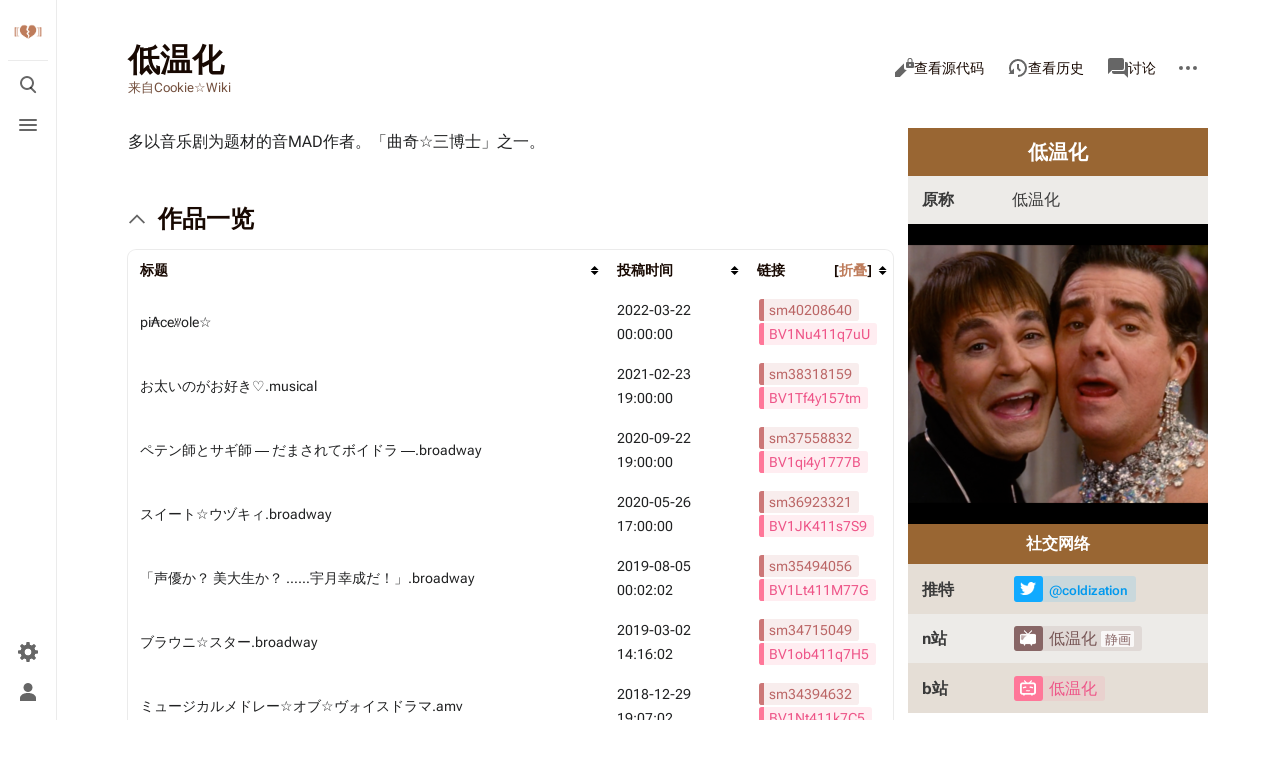

--- FILE ---
content_type: text/html; charset=UTF-8
request_url: https://cookie.wiki/%E4%BD%8E%E6%B8%A9%E5%8C%96
body_size: 14391
content:
<!DOCTYPE html>
<html class="client-nojs skin-citizen-auto skin-theme-clientpref-os citizen-feature-autohide-navigation-clientpref-1 citizen-feature-pure-black-clientpref-0 citizen-feature-custom-font-size-clientpref-standard citizen-feature-custom-width-clientpref-standard" lang="zh-Hans-CN" dir="ltr">
<head>
<meta charset="UTF-8"/>
<title>低温化 - Cookie☆Wiki</title>
<script>document.documentElement.className="client-js skin-citizen-auto skin-theme-clientpref-os citizen-feature-autohide-navigation-clientpref-1 citizen-feature-pure-black-clientpref-0 citizen-feature-custom-font-size-clientpref-standard citizen-feature-custom-width-clientpref-standard";RLCONF={"wgBreakFrames":false,"wgSeparatorTransformTable":["",""],"wgDigitTransformTable":["",""],"wgDefaultDateFormat":"zh","wgMonthNames":["","1月","2月","3月","4月","5月","6月","7月","8月","9月","10月","11月","12月"],"wgRequestId":"2d8014c86fabe86c8504f6f2","wgCSPNonce":false,"wgCanonicalNamespace":"","wgCanonicalSpecialPageName":false,"wgNamespaceNumber":0,"wgPageName":"低温化","wgTitle":"低温化","wgCurRevisionId":52930,"wgRevisionId":52930,"wgArticleId":2806,"wgIsArticle":true,"wgIsRedirect":false,"wgAction":"view","wgUserName":null,"wgUserGroups":["*"],"wgCategories":["含有信息框的页面","含视频网站","推特居民"],"wgPageContentLanguage":"zh-cn","wgPageContentModel":"wikitext","wgRelevantPageName":"低温化","wgRelevantArticleId":2806,"wgIsProbablyEditable":false,"wgRelevantPageIsProbablyEditable":false,"wgRestrictionEdit":[],"wgRestrictionMove":[],"wgVisualEditor":{"pageLanguageCode":"zh-Hans-CN","pageLanguageDir":"ltr","pageVariantFallbacks":"zh-cn"},"simpleBatchUploadMaxFilesPerBatch":{"*":1000},"wgMediaViewerOnClick":true,"wgMediaViewerEnabledByDefault":true,"wgPopupsFlags":6,"wgEditSubmitButtonLabelPublish":false};
RLSTATE={"site.styles":"ready","user.styles":"ready","user":"ready","user.options":"loading","skins.citizen.styles":"ready","skins.citizen.icons":"ready","jquery.tablesorter.styles":"ready","jquery.makeCollapsible.styles":"ready","ext.visualEditor.desktopArticleTarget.noscript":"ready","ext.relatedArticles.styles":"ready"};RLPAGEMODULES=["site","mediawiki.page.ready","jquery.tablesorter","jquery.makeCollapsible","skins.citizen.scripts","mmv.head","mmv.bootstrap.autostart","ext.visualEditor.desktopArticleTarget.init","ext.visualEditor.targetLoader","ext.relatedArticles.readMore.bootstrap","ext.createPage","ext.gadget.ReferenceTooltips","ext.popups"];</script>
<script>(RLQ=window.RLQ||[]).push(function(){mw.loader.implement("user.options@12s5i",function($,jQuery,require,module){mw.user.tokens.set({"patrolToken":"+\\","watchToken":"+\\","csrfToken":"+\\"});});});</script>
<link rel="stylesheet" href="/load.php?lang=zh-cn&amp;modules=ext.relatedArticles.styles%7Cext.visualEditor.desktopArticleTarget.noscript%7Cjquery.makeCollapsible.styles%7Cjquery.tablesorter.styles%7Cskins.citizen.icons%2Cstyles&amp;only=styles&amp;skin=citizen"/>
<script async="" src="/load.php?lang=zh-cn&amp;modules=startup&amp;only=scripts&amp;raw=1&amp;skin=citizen"></script>
<meta name="ResourceLoaderDynamicStyles" content=""/>
<link rel="stylesheet" href="/load.php?lang=zh-cn&amp;modules=site.styles&amp;only=styles&amp;skin=citizen"/>
<meta name="generator" content="MediaWiki 1.39.13"/>
<meta name="format-detection" content="telephone=no"/>
<meta name="theme-color" content="#963c"/>
<meta property="og:image" content="http://cookie.wiki/images/c/c6/RdofBAZD.png"/>
<meta property="og:image:width" content="1200"/>
<meta property="og:image:height" content="1200"/>
<meta property="og:image" content="http://cookie.wiki/images/c/c6/RdofBAZD.png"/>
<meta property="og:image:width" content="800"/>
<meta property="og:image:height" content="800"/>
<meta property="og:image:width" content="640"/>
<meta property="og:image:height" content="640"/>
<meta name="twitter:card" content="summary_large_image"/>
<meta name="viewport" content="width=device-width, initial-scale=1.0, user-scalable=yes, minimum-scale=0.25, maximum-scale=5.0"/>
<link rel="manifest" href="http://cookie.wiki/api.php?action=webapp-manifest"/>
<link rel="icon" href="/images/cw_favicon.ico"/>
<link rel="search" type="application/opensearchdescription+xml" href="/opensearch_desc.php" title="Cookie☆Wiki (zh-cn)"/>
<link rel="EditURI" type="application/rsd+xml" href="http://cookie.wiki/api.php?action=rsd"/>
<link rel="license" href="https://creativecommons.org/licenses/by-nc-sa/4.0/deed.zh"/>
<script>const LEGACY_PREFIX='skin-citizen-';window.clientPrefs=()=>{let className=document.documentElement.className;const storage=localStorage.getItem('mwclientpreferences');if(storage){storage.split(',').forEach((pref)=>{className=className.replace(new RegExp('(^| )'+pref.replace(/-clientpref-\w+$|[^\w-]+/g,'')+'-clientpref-\\w+( |$)'),'$1'+pref+'$2');if(pref.startsWith('skin-theme-clientpref-')){const CLIENTPREFS_THEME_MAP={os:'auto',day:'light',night:'dark'};const matchedKey=CLIENTPREFS_THEME_MAP[pref.replace('skin-theme-clientpref-','')];if(matchedKey){const classesToRemove=Object.values(CLIENTPREFS_THEME_MAP).map((theme)=>LEGACY_PREFIX+theme);className=className.replace(new RegExp(classesToRemove.join('|'),'g'),'');className+=` ${LEGACY_PREFIX}${matchedKey}`;}}});document.documentElement.className=className;}};(()=>{window.clientPrefs();})();</script>
<meta property="og:title" content="低温化"/>
<meta property="og:site_name" content="Cookie☆Wiki"/>
<meta property="og:url" content="http://cookie.wiki/%E4%BD%8E%E6%B8%A9%E5%8C%96"/>
<meta property="article:modified_time" content="2025-07-05T06:42:37Z"/>
<meta property="article:published_time" content="2025-07-05T06:42:37Z"/>
<script type="application/ld+json">{"@context":"http:\/\/schema.org","@type":"Article","name":"\u4f4e\u6e29\u5316 - Cookie\u2606Wiki","headline":"\u4f4e\u6e29\u5316 - Cookie\u2606Wiki","mainEntityOfPage":"<span class=\"mw-page-title-main\">\u4f4e\u6e29\u5316<\/span>","identifier":"http:\/\/cookie.wiki\/%E4%BD%8E%E6%B8%A9%E5%8C%96","url":"http:\/\/cookie.wiki\/%E4%BD%8E%E6%B8%A9%E5%8C%96","dateModified":"2025-07-05T06:42:37Z","datePublished":"2025-07-05T06:42:37Z","image":{"@type":"ImageObject","url":"http:\/\/cookie.wiki\/images\/cw_logo.png"},"author":{"@type":"Organization","name":"Cookie\u2606Wiki","url":"http:\/\/cookie.wiki","logo":{"@type":"ImageObject","url":"http:\/\/cookie.wiki\/images\/cw_logo.png","caption":"Cookie\u2606Wiki"}},"publisher":{"@type":"Organization","name":"Cookie\u2606Wiki","url":"http:\/\/cookie.wiki","logo":{"@type":"ImageObject","url":"http:\/\/cookie.wiki\/images\/cw_logo.png","caption":"Cookie\u2606Wiki"}},"potentialAction":{"@type":"SearchAction","target":"http:\/\/cookie.wiki\/index.php?title=%E7%89%B9%E6%AE%8A:Search&search={search_term}","query-input":"required name=search_term"}}</script>
</head>
<body class="citizen-sections-enabled mediawiki ltr sitedir-ltr mw-hide-empty-elt ns-0 ns-subject page-低温化 rootpage-低温化 skin-citizen action-view skin--responsive">
<header class="mw-header citizen-header">
	<div class="citizen-header__logo">
		<a href="/%E9%A6%96%E9%A1%B5" class="mw-logo citizen-header__button" title="访问首页">
			<img class="mw-logo-icon" src="/images/cw_logo.png" alt="" aria-hidden="true" height="32" width="32">
		</a>
	</div>
		
<div class="citizen-search citizen-header__item citizen-dropdown">
	<details id="citizen-search-details" class="citizen-dropdown-details">
		<summary
			class="citizen-dropdown-summary" 
			title="打开/关闭搜索 [/]"
			aria-details="citizen-search__card">
			<span class="citizen-ui-icon">
				<span></span>
				<span></span>
				<span></span>
			</span>
			<span>打开/关闭搜索</span>
		</summary>
		
	</details>
	<div role="search" id="citizen-search__card" class="citizen-search-box citizen-search__card citizen-menu__card">
		<form action="/index.php" class="citizen-search__form" id="searchform" autocomplete="off">
			<input type="hidden" name="title" value="特殊:搜索">
			<label class="citizen-search__formIcon" for="searchInput">
				<span class="citizen-search__icon citizen-ui-icon mw-ui-icon-wikimedia-search"></span>
				<span class="screen-reader-text">搜索</span>
			</label>
			<input type="search" name="search" placeholder="搜索Cookie☆Wiki内容" aria-label="搜索Cookie☆Wiki内容" autocapitalize="sentences" title="搜索Cookie☆Wiki内容​[f]" accesskey="f" id="searchInput"/>
			<a
				class="citizen-search__random citizen-search__formButton"
				href="/%E7%89%B9%E6%AE%8A:%E9%9A%8F%E6%9C%BA"
				title="随机页面">
				<span class="citizen-ui-icon mw-ui-icon-wikimedia-die"></span>
				<span class="screen-reader-text"></span>
			</a>
		</form>
		<div class="citizen-search__footer">
			<div class="citizen-search__footer-start">由 MediaWiki 提供技術支援</div>
			<div class="citizen-search__footer-end">
				<div class="citizen-keyboard-hint">
	<div class="citizen-keyboard-hint-label">选择项目</div>
	<div class="citizen-keyboard-hint-key">↑ ↓</div>
</div>
<div class="citizen-keyboard-hint">
	<div class="citizen-keyboard-hint-label">打开搜索</div>
	<div class="citizen-keyboard-hint-key">/</div>
</div>
<div class="citizen-keyboard-hint">
	<div class="citizen-keyboard-hint-label">退出搜索</div>
	<div class="citizen-keyboard-hint-key">Esc</div>
</div>

			</div>
		</div>
	</div>
</div>

	<div class="citizen-drawer citizen-header__item citizen-dropdown">
		<details class="citizen-dropdown-details">
			<summary
			class="citizen-dropdown-summary" 
			title="打开/关闭菜单"
			aria-details="citizen-drawer__card">
			<span class="citizen-ui-icon">
				<span></span>
				<span></span>
				<span></span>
			</span>
			<span>打开/关闭菜单</span>
		</summary>	</details>
		<div id="citizen-drawer__card" class="citizen-drawer__card citizen-menu__card">
			<header class="citizen-drawer__header">
				<a href="/%E9%A6%96%E9%A1%B5" class="mw-logo citizen-drawer__logo" title="访问首页">
				<img class="mw-logo-icon" src="/images/cw_logo.png" alt="" aria-hidden="true" height="80" width="80" loading="lazy">
			</a>
						<div class="citizen-drawer__siteinfo">
					<div class="citizen-siteStats">
	<div class="citizen-siteStats__item" id="citizen-siteStats__item--articles" title="条目">
		<span class="citizen-ui-icon mw-ui-icon-article mw-ui-icon-wikimedia-article"></span>
		<span>1543</span>
	</div>
	<div class="citizen-siteStats__item" id="citizen-siteStats__item--images" title="文件">
		<span class="citizen-ui-icon mw-ui-icon-image mw-ui-icon-wikimedia-image"></span>
		<span>1.3万</span>
	</div>
	<div class="citizen-siteStats__item" id="citizen-siteStats__item--users" title="用户">
		<span class="citizen-ui-icon mw-ui-icon-userAvatar mw-ui-icon-wikimedia-userAvatar"></span>
		<span>108</span>
	</div>
	<div class="citizen-siteStats__item" id="citizen-siteStats__item--edits" title="编辑">
		<span class="citizen-ui-icon mw-ui-icon-edit mw-ui-icon-wikimedia-edit"></span>
		<span>3.8万</span>
	</div>
</div>
					<div class="mw-logo-wordmark">Cookie☆Wiki</div>
							</div>
			</header>
				<section id="citizen-main-menu" class="citizen-main-menu citizen-drawer__menu">
				<nav
	id="p-navigation"
	class="citizen-menu mw-portlet mw-portlet-navigation"
	
	
>
	<div class="citizen-menu__heading">
		导航
	</div>
	<div class="citizen-menu__content">
		
		<ul class="citizen-menu__content-list">
			
			<li id="n-mainpage-description" class="mw-list-item"><a href="/%E9%A6%96%E9%A1%B5" title="访问首页​[z]" accesskey="z"><span class="citizen-ui-icon mw-ui-icon-home mw-ui-icon-wikimedia-home"></span> <span>首页</span></a></li><li id="n-recentchanges" class="mw-list-item"><a href="/%E7%89%B9%E6%AE%8A:%E6%9C%80%E8%BF%91%E6%9B%B4%E6%94%B9" title="本wiki的最近更改列表​[r]" accesskey="r"><span class="citizen-ui-icon mw-ui-icon-recentChanges mw-ui-icon-wikimedia-recentChanges"></span> <span>最近更改</span></a></li><li id="n-randompage" class="mw-list-item"><a href="/%E7%89%B9%E6%AE%8A:%E9%9A%8F%E6%9C%BA" title="随机加载页面​[x]" accesskey="x"><span class="citizen-ui-icon mw-ui-icon-die mw-ui-icon-wikimedia-die"></span> <span>随机页面</span></a></li><li id="n-help" class="mw-list-item"><a href="https://www.mediawiki.org/wiki/Special:MyLanguage/Help:Contents" title="查找帮助的地方"><span class="citizen-ui-icon mw-ui-icon-help mw-ui-icon-wikimedia-help"></span> <span>帮助</span></a></li><li id="n-沙盒" class="mw-list-item"><a href="/Sandbox"><span>沙盒</span></a></li><li id="t-specialpages" class="mw-list-item"><a href="/%E7%89%B9%E6%AE%8A:%E7%89%B9%E6%AE%8A%E9%A1%B5%E9%9D%A2" title="所有特殊页面的列表​[q]" accesskey="q"><span class="citizen-ui-icon mw-ui-icon-specialPages mw-ui-icon-wikimedia-specialPages"></span> <span>特殊页面</span></a></li><li id="t-upload" class="mw-list-item"><a href="/%E7%89%B9%E6%AE%8A:%E4%B8%8A%E4%BC%A0%E6%96%87%E4%BB%B6" title="上传文件​[u]" accesskey="u"><span class="citizen-ui-icon mw-ui-icon-upload mw-ui-icon-wikimedia-upload"></span> <span>上传文件</span></a></li>
		</ul>
		
	</div></nav>
				<nav
	id="p-常用"
	class="citizen-menu mw-portlet mw-portlet-常用"
	
	
>
	<div class="citizen-menu__heading">
		常用
	</div>
	<div class="citizen-menu__content">
		
		<ul class="citizen-menu__content-list">
			
			<li id="n-曲奇简介" class="mw-list-item"><a href="/%E6%9B%B2%E5%A5%87%E7%AE%80%E4%BB%8B"><span>曲奇简介</span></a></li><li id="n-用语列表" class="mw-list-item"><a href="/%E9%A5%BC%E6%B0%91%E7%94%A8%E8%AF%AD"><span>用语列表</span></a></li><li id="n-人物一览" class="mw-list-item"><a href="/%E4%BA%BA%E7%89%A9%E4%B8%80%E8%A7%88"><span>人物一览</span></a></li><li id="n-曲奇团体" class="mw-list-item"><a href="/%E7%BB%84%E5%90%88/%E5%9B%A2%E4%BD%93"><span>曲奇团体</span></a></li><li id="n-曲奇年表" class="mw-list-item"><a href="/%E6%9B%B2%E5%A5%87%E5%B9%B4%E8%A1%A8"><span>曲奇年表</span></a></li><li id="n-本篇列表" class="mw-list-item"><a href="/%E6%9C%AC%E7%AF%87"><span>本篇列表</span></a></li><li id="n-榜单列表" class="mw-list-item"><a href="/%E6%9B%B2%E5%A5%87%E6%A6%9C%E5%8D%95"><span>榜单列表</span></a></li><li id="n-专辑列表" class="mw-list-item"><a href="/%E6%9B%B2%E5%A5%87%E4%B8%93%E8%BE%91"><span>专辑列表</span></a></li>
		</ul>
		
	</div></nav><nav
	id="p-创作"
	class="citizen-menu mw-portlet mw-portlet-创作"
	
	
>
	<div class="citizen-menu__heading">
		创作
	</div>
	<div class="citizen-menu__content">
		
		<ul class="citizen-menu__content-list">
			
			<li id="n-音MAD" class="mw-list-item"><a href="/%E9%9F%B3MAD"><span>音MAD</span></a></li><li id="n-曲奇静画" class="mw-list-item"><a href="/%E6%9B%B2%E5%A5%87%E9%9D%99%E7%94%BB"><span>曲奇静画</span></a></li><li id="n-曲奇实况" class="mw-list-item"><a href="/%E6%9B%B2%E5%A5%87%E5%AE%9E%E5%86%B5"><span>曲奇实况</span></a></li><li id="n-曲奇素材" class="mw-list-item"><a href="/%E7%B4%A0%E6%9D%90"><span>曲奇素材</span></a></li><li id="n-BB剧场" class="mw-list-item"><a href="/BB%E5%89%A7%E5%9C%BA"><span>BB剧场</span></a></li><li id="n-漫画" class="mw-list-item"><a href="/%E6%9B%B2%E5%A5%87%E6%BC%AB%E7%94%BB"><span>漫画</span></a></li><li id="n-同人游戏" class="mw-list-item"><a href="/%E6%9B%B2%E5%A5%87%E6%B8%B8%E6%88%8F"><span>同人游戏</span></a></li><li id="n-曲奇实况" class="mw-list-item"><a href="/%E6%9B%B2%E5%A5%87%E5%AE%9E%E5%86%B5%E7%B3%BB%E5%88%97"><span>曲奇实况</span></a></li>
		</ul>
		
	</div></nav><nav
	id="p-与曲奇有交集的内容"
	class="citizen-menu mw-portlet mw-portlet-与曲奇有交集的内容"
	
	
>
	<div class="citizen-menu__heading">
		与曲奇有交集的内容
	</div>
	<div class="citizen-menu__content">
		
		<ul class="citizen-menu__content-list">
			
			<li id="n-淫梦" class="mw-list-item"><a href="/%E4%BB%B2%E5%A4%8F%E5%A4%9C%E4%B9%8B%E6%B7%AB%E6%A2%A6"><span>淫梦</span></a></li><li id="n-东方Project" class="mw-list-item"><a href="/%E4%B8%9C%E6%96%B9Project"><span>东方Project</span></a></li><li id="n-漫画日本昔话" class="mw-list-item"><a href="/%E6%97%A5%E3%83%9A%E6%98%94%E8%A9%B1"><span>漫画日本昔话</span></a></li><li id="n-biim兄贵致敬" class="mw-list-item"><a href="/Biim%E5%85%84%E8%B4%B5%E8%87%B4%E6%95%AC"><span>biim兄贵致敬</span></a></li><li id="n-QVC福岛" class="mw-list-item"><a href="/QVC%E7%A6%8F%E5%B2%9B"><span>QVC福岛</span></a></li><li id="n-哲♂学" class="mw-list-item"><a href="/%E6%91%94%E8%B7%A4%E7%B3%BB%E5%88%97"><span>哲♂学</span></a></li><li id="n-创价" class="mw-list-item"><a href="/%E3%82%A8%E3%82%A2%E6%9C%AC"><span>创价</span></a></li><li id="n-YouTuber" class="mw-list-item"><a href="/YouTuber"><span>YouTuber</span></a></li><li id="n-恒心教" class="mw-list-item"><a href="/%E6%81%92%E5%BF%83%E6%95%99"><span>恒心教</span></a></li><li id="n-VOCALOID" class="mw-list-item"><a href="/VOCALOID"><span>VOCALOID</span></a></li><li id="n-运营批判" class="mw-list-item"><a href="/%E8%BF%90%E8%90%A5%E6%89%B9%E5%88%A4%E7%B3%BB%E5%88%97"><span>运营批判</span></a></li>
		</ul>
		
	</div></nav><nav
	id="p-友情链接"
	class="citizen-menu mw-portlet mw-portlet-友情链接"
	
	
>
	<div class="citizen-menu__heading">
		友情链接
	</div>
	<div class="citizen-menu__content">
		
		<ul class="citizen-menu__content-list">
			
			<li id="n-Cookie☆贴吧" class="mw-list-item"><a href="https://tieba.baidu.com/f?kw=cookie" rel="nofollow"><span>Cookie☆贴吧</span></a></li><li id="n-真夏夜的银梦贴吧" class="mw-list-item"><a href="https://tieba.baidu.com/f?kw=真夏夜的银梦" rel="nofollow"><span>真夏夜的银梦贴吧</span></a></li><li id="n-中文音MAD维基" class="mw-list-item"><a href="https://otomad.wiki/首页" rel="nofollow"><span>中文音MAD维基</span></a></li><li id="n-中文兄贵维基" class="mw-list-item"><a href="https://liqu.miraheze.org/wiki/%E9%A6%96%E9%A1%B5" rel="nofollow"><span>中文兄贵维基</span></a></li><li id="n-潮学维基" class="mw-list-item"><a href="https://chaoshan.miraheze.org/wiki/首页" rel="nofollow"><span>潮学维基</span></a></li><li id="n-银饼视频搜索站" class="mw-list-item"><a href="https://514810.xyz/" rel="nofollow"><span>银饼视频搜索站</span></a></li><li id="n-中文曲奇维基Fandom站[已弃用]" class="mw-list-item"><a href="https://cookie.fandom.com/zh/wiki/首页" rel="nofollow"><span>中文曲奇维基Fandom站[已弃用]</span></a></li>
		</ul>
		
	</div></nav>
			</section>	</div>
	</div>	<div class="citizen-header__inner">
		<div class="citizen-header__start"></div>
		<div class="citizen-header__end">
			<nav
	id="p-notifications"
	class="citizen-menu mw-portlet mw-portlet-notifications emptyPortlet"
	
	
>
	<div class="citizen-menu__heading">
		通知
	</div>
	<div class="citizen-menu__content">
		
		<ul class="citizen-menu__content-list">
			
			
		</ul>
		
	</div></nav>
			<div class="citizen-userMenu citizen-header__item citizen-dropdown">
				<details class="citizen-dropdown-details">
					<summary
						class="citizen-dropdown-summary" 
						title="打开/关闭个人菜单"
						aria-details="citizen-userMenu__card">
						<span class="citizen-ui-icon mw-ui-icon-wikimedia-userAvatar"></span>
						<span>打开/关闭个人菜单</span>
					</summary>
				</details>
				<div id="citizen-userMenu__card" class="citizen-menu__card">
					<div class="citizen-userInfo">
	<div class="citizen-userInfo-title">
		<div>未登录</div>
		
	</div>
	<div class="citizen-userInfo-text">
		<div>未登录用户的IP地址会在进行任意编辑后公开展示。</div>
	</div>
</div>
					<nav
	id="p-user-interface-preferences"
	class="citizen-menu mw-portlet mw-portlet-user-interface-preferences emptyPortlet"
	
	
>
	<div class="citizen-menu__heading">
		user-interface-preferences
	</div>
	<div class="citizen-menu__content">
		
		<ul class="citizen-menu__content-list">
			
			
		</ul>
		
	</div></nav>
					<nav
	id="p-personal"
	class="citizen-menu mw-portlet mw-portlet-personal"
	 title="用户菜单"
	
>
	<div class="citizen-menu__heading">
		个人工具
	</div>
	<div class="citizen-menu__content">
		
		<ul class="citizen-menu__content-list">
			
			<li id="pt-createaccount" class="mw-list-item"><a href="/index.php?title=%E7%89%B9%E6%AE%8A:%E5%88%9B%E5%BB%BA%E8%B4%A6%E6%88%B7&amp;returnto=%E4%BD%8E%E6%B8%A9%E5%8C%96" title="我们推荐您创建账号并登录，但这不是强制性的"><span class="citizen-ui-icon mw-ui-icon-userAdd mw-ui-icon-wikimedia-userAdd"></span> <span>创建账号</span></a></li><li id="pt-login" class="mw-list-item"><a href="/index.php?title=%E7%89%B9%E6%AE%8A:%E7%94%A8%E6%88%B7%E7%99%BB%E5%BD%95&amp;returnto=%E4%BD%8E%E6%B8%A9%E5%8C%96" title="我们推荐您登录，但这不是强制性的​[o]" accesskey="o"><span class="citizen-ui-icon mw-ui-icon-logIn mw-ui-icon-wikimedia-logIn"></span> <span>登录</span></a></li>
		</ul>
		
	</div></nav>
				</div>
			</div>		</div>
	</div>
</header>
<div class="citizen-page-container">
	<div class="citizen-sitenotice-container">
		<div id="siteNotice"></div>
	</div>
	<main class="mw-body " id="content">
		<div class="citizen-body-container">
		<header class="mw-body-header citizen-page-header">
			
<div class="citizen-page-heading">
	<div class="firstHeading-container">
		<h1 id="firstHeading" class="firstHeading mw-first-heading"><span class="mw-page-title-main">低温化</span></h1>
		
		<div class="mw-indicators">
		</div>	</div>
	<div id="siteSub">来自Cookie☆Wiki</div>
	<a href="#top" class="citizen-jumptotop" title="返回顶部"></a>
</div>
			<div class="page-actions">
		
			<nav
	id="p-views"
	class="citizen-menu mw-portlet mw-portlet-views"
	
	
>
	<div class="citizen-menu__heading">
		查看
	</div>
	<div class="citizen-menu__content">
		
		<ul class="citizen-menu__content-list">
			
			<li id="ca-view" class="selected mw-list-item"><a href="/%E4%BD%8E%E6%B8%A9%E5%8C%96"><span class="citizen-ui-icon mw-ui-icon-article mw-ui-icon-wikimedia-article"></span> <span>阅读</span></a></li><li id="ca-viewsource" class="mw-list-item"><a href="/index.php?title=%E4%BD%8E%E6%B8%A9%E5%8C%96&amp;action=edit" title="本页面受到保护。&#10;您可以查看其源代码​[e]" accesskey="e"><span class="citizen-ui-icon mw-ui-icon-editLock mw-ui-icon-wikimedia-editLock"></span> <span>查看源代码</span></a></li><li id="ca-history" class="mw-list-item"><a href="/index.php?title=%E4%BD%8E%E6%B8%A9%E5%8C%96&amp;action=history" title="该页面过去的修订​[h]" accesskey="h"><span class="citizen-ui-icon mw-ui-icon-history mw-ui-icon-wikimedia-history"></span> <span>查看历史</span></a></li>
		</ul>
		
	</div></nav>
			<nav
	id="p-associated-pages"
	class="citizen-menu mw-portlet mw-portlet-associated-pages"
	
	
>
	<div class="citizen-menu__heading">
		associated-pages
	</div>
	<div class="citizen-menu__content">
		
		<ul class="citizen-menu__content-list">
			
			<li id="ca-nstab-main" class="selected mw-list-item"><a href="/%E4%BD%8E%E6%B8%A9%E5%8C%96" title="查看内容页面​[c]" accesskey="c"><span class="citizen-ui-icon mw-ui-icon-article mw-ui-icon-wikimedia-article"></span> <span>页面</span></a></li><li id="ca-talk" class="new mw-list-item"><a href="/index.php?title=%E8%AE%A8%E8%AE%BA:%E4%BD%8E%E6%B8%A9%E5%8C%96&amp;action=edit&amp;redlink=1" rel="discussion" title="有关内容页面的讨论（页面不存在）​[t]" accesskey="t"><span class="citizen-ui-icon mw-ui-icon-speechBubbles mw-ui-icon-wikimedia-speechBubbles"></span> <span>讨论</span></a></li>
		</ul>
		
	</div></nav>
		<div class="page-actions-more page-actions__item citizen-dropdown">
	<details class="citizen-dropdown-details">
		<summary
			class="citizen-dropdown-summary" 
			title="更多操作"
			aria-details="page-actions-more__card">
			<span class="citizen-ui-icon mw-ui-icon-wikimedia-ellipsis"></span>
			<span>更多操作</span>
		</summary>
	</details>
	<aside id="page-actions-more__card" class="citizen-menu__card">
				<nav
	id="p-cactions"
	class="citizen-menu mw-portlet mw-portlet-cactions emptyPortlet"
	 title="更多选项"
	
>
	<div class="citizen-menu__heading">
		更多
	</div>
	<div class="citizen-menu__content">
		
		<ul class="citizen-menu__content-list">
			
			
		</ul>
		
	</div></nav>
		<nav
	id="p-tb"
	class="citizen-menu mw-portlet mw-portlet-tb"
	
	
>
	<div class="citizen-menu__heading">
		工具
	</div>
	<div class="citizen-menu__content">
		
		<ul class="citizen-menu__content-list">
			
			<li id="t-whatlinkshere" class="mw-list-item"><a href="/%E7%89%B9%E6%AE%8A:%E9%93%BE%E5%85%A5%E9%A1%B5%E9%9D%A2/%E4%BD%8E%E6%B8%A9%E5%8C%96" title="所有链接至本页面的wiki页面列表​[j]" accesskey="j"><span class="citizen-ui-icon mw-ui-icon-articleRedirect mw-ui-icon-wikimedia-articleRedirect"></span> <span>链入页面</span></a></li><li id="t-recentchangeslinked" class="mw-list-item"><a href="/%E7%89%B9%E6%AE%8A:%E6%9C%80%E8%BF%91%E9%93%BE%E5%87%BA%E6%9B%B4%E6%94%B9/%E4%BD%8E%E6%B8%A9%E5%8C%96" rel="nofollow" title="链自本页的页面的最近更改​[k]" accesskey="k"><span class="citizen-ui-icon mw-ui-icon-recentChanges mw-ui-icon-wikimedia-recentChanges"></span> <span>相关更改</span></a></li><li id="t-print" class="mw-list-item"><a href="javascript:print();" rel="alternate" title="本页面的可打印版本​[p]" accesskey="p"><span class="citizen-ui-icon mw-ui-icon-printer mw-ui-icon-wikimedia-printer"></span> <span>打印版本</span></a></li><li id="t-permalink" class="mw-list-item"><a href="/index.php?title=%E4%BD%8E%E6%B8%A9%E5%8C%96&amp;oldid=52930" title="此页面该修订版本的固定链接"><span class="citizen-ui-icon mw-ui-icon-link mw-ui-icon-wikimedia-link"></span> <span>固定链接</span></a></li><li id="t-info" class="mw-list-item"><a href="/index.php?title=%E4%BD%8E%E6%B8%A9%E5%8C%96&amp;action=info" title="关于此页面的更多信息"><span class="citizen-ui-icon mw-ui-icon-infoFilled mw-ui-icon-wikimedia-infoFilled"></span> <span>页面信息</span></a></li><li id="t-cite" class="mw-list-item"><a href="/index.php?title=%E7%89%B9%E6%AE%8A:%E5%BC%95%E7%94%A8%E6%AD%A4%E9%A1%B5%E9%9D%A2&amp;page=%E4%BD%8E%E6%B8%A9%E5%8C%96&amp;id=52930&amp;wpFormIdentifier=titleform" title="关于如何引用本页的信息"><span>引用本页</span></a></li>
		</ul>
		
	</div></nav>
	</aside>
</div>
	</div></header>
		<div id="bodyContent" class="citizen-body" aria-labelledby="firstHeading">
			<div id="contentSub"></div>
			
			
			<div id="mw-content-text" class="mw-body-content mw-content-ltr" lang="zh-Hans-CN" dir="ltr"><div class="mw-parser-output"><section class="citizen-section" id="citizen-section-0"><div class="portable-infobox pi-background pi-europa pi-theme-wikia pi-layout-default" style="--accent-color: #963; clear: right; float: right; margin: 0 0 15px 15px; width: 300px; background-color: #edebe8; color: #3a3a3a;">
<div class="pi-item pi-item-spacing pi-title" data-source="名称" style="background-color: var(--accent-color); color: #ffffff; font-size: 20px; font-weight: 700; line-height: 24px; padding: 12px 14px; text-align: center;">
低温化</div>
<div class="pi-item pi-data pi-item-spacing pi-border-color" style="display: flex; flex-grow: 1;"><div class="pi-data-label pi-secondary-font" style="flex-basis: 90px; font-weight: 700;">原称</div><div class="pi-data-value pi-font">低温化</div></div><div class="pi-item pi-group pi-border-color">
<div class="pi-item pi-group pi-border-color">
<div class="pi-item pi-image">
<p>	<a href="/%E6%96%87%E4%BB%B6:RdofBAZD.png" class="image"><img alt="RdofBAZD.png" src="/images/thumb/c/c6/RdofBAZD.png/300px-RdofBAZD.png" decoding="async" width="300" height="300" srcset="/images/c/c6/RdofBAZD.png 1.5x" data-file-width="400" data-file-height="400"></a>
</p>
</div></div></div><div class="pi-item pi-group pi-border-color pi-collapse pi-collapse-open">
	<div class="pi-item pi-header pi-secondary-font pi-item-spacing pi-secondary-background" style="background-color: var(--accent-color); color: #ffffff; font-size: 16px; font-weight: 700; line-height: 20px; padding: 10px 14px; text-align: center;">社交网络</div>
<div class="pi-item-wrap"><div class="pi-item pi-data pi-item-spacing pi-border-color" style="width: 100%; display: flex; flex-grow: 1; background-color:#e5ded6;"><div class="pi-data-label pi-secondary-font" style="flex-basis: 90px; font-weight: 700;">推特</div><div class="pi-data-value pi-font"><span style="background: #11aaff22;padding:.2em .5em .2em 0;border-radius:.2em;margin:2px;" class="plainlinks"><span style="padding:.2em .4em;background: #1af;border-radius:.2em;margin-right:.4em"><b style="vertical-align:.1em"><a href="/%E5%88%86%E7%B1%BB:%E6%8E%A8%E7%89%B9%E5%B1%85%E6%B0%91" title="分类:推特居民"><img alt="Twittericon.png" src="/images/0/02/Twittericon.png" decoding="async" width="16" height="16" data-file-width="16" data-file-height="16"></a></b></span><a rel="nofollow" class="external text" href="https://twitter.com/intent/user?user_id=734581354755698689"><span></span><span style="color:#09e"><small>@<b>coldization</b></small></span></a></span></div></div><div class="pi-item pi-data pi-item-spacing pi-border-color" style="width: 100%; display: flex; flex-grow: 1;"><div class="pi-data-label pi-secondary-font" style="flex-basis: 90px; font-weight: 700;">n站</div><div class="pi-data-value pi-font"><span style="background: #88666622;padding:.2em .5em .2em 0;border-radius:.2em;margin:2px;" class="plainlinks"><span style="padding:.2em .4em;background: #866;border-radius:.2em;margin-right:.4em"><b style="vertical-align:.1em"><img alt="Nicoicon.png" src="/images/4/4d/Nicoicon.png" decoding="async" width="16" height="16" data-file-width="16" data-file-height="16"></b></span><a rel="nofollow" class="external text" href="https://www.nicovideo.jp/user/16765929"><span></span><span style="color:#755">低温化</span></a> <small><span style="padding:.05em .25em;background:#fffc;border-radius:.1em;vertical-align:.05em"><a rel="nofollow" class="external text" href="https://seiga.nicovideo.jp/user/illust/16765929"><span style="color:#866">静画</span></a></span></small></span></div></div><div class="pi-item pi-data pi-item-spacing pi-border-color" style="width: 100%; display: flex; flex-grow: 1; background-color:#e5ded6;"><div class="pi-data-label pi-secondary-font" style="flex-basis: 90px; font-weight: 700;">b站</div><div class="pi-data-value pi-font"><span style="background: #ff779922;padding:.2em .5em .2em 0;border-radius:.2em;margin:2px;" class="plainlinks"><span style="padding:.2em .4em;background: #f79;border-radius:.2em;margin-right:.4em"><b style="vertical-align:.1em"><img alt="Biliicon.png" src="/images/c/cd/Biliicon.png" decoding="async" width="16" height="16" data-file-width="16" data-file-height="16"></b></span><a rel="nofollow" class="external text" href="https://space.bilibili.com/3537115507853877"><span></span><span style="color:#e58">低温化</span></a></span></div></div></div></div>
</div>
<p>多以音乐剧为题材的音MAD作者。「曲奇☆三博士」之一。
</p>
</section><h2 class="citizen-section-heading"><span class="citizen-section-indicator citizen-ui-icon mw-ui-icon-wikimedia-collapse"></span><span id=".E4.BD.9C.E5.93.81.E4.B8.80.E8.A7.88"></span><span class="mw-headline" id="作品一览">作品一览</span></h2><section class="citizen-section" id="citizen-section-1">
<table class="wikitable sortable mw-collapsible">
<tbody><tr>
<th>标题
</th>
<th style="min-width:10em">投稿时间
</th>
<th>链接
</th></tr>
<tr>
<td>pi₳ceꝞole☆
</td>
<td>2022-03-22 00:00:00
</td>
<td><span class="plainlinks" style="background:#c772;border-left:.33em solid #c77;padding:.2em .5em .2em .4em;border-radius:.2em;margin:2px;"><a rel="nofollow" class="external text" href="https://www.nicovideo.jp/watch/sm40208640"><span style="color:#b66;">sm40208640</span></a></span><br><span class="plainlinks" style="background:#f792;border-left:.33em solid #f79;padding:.2em .5em .2em .4em;border-radius:.2em;margin:2px;"><a rel="nofollow" class="external text" href="https://www.bilibili.com/video/BV1Nu411q7uU"><span style="color:#e58;">BV1Nu411q7uU</span></a></span>
</td></tr>
<tr>
<td>お太いのがお好き♡.musical
</td>
<td>2021-02-23 19:00:00
</td>
<td><span class="plainlinks" style="background:#c772;border-left:.33em solid #c77;padding:.2em .5em .2em .4em;border-radius:.2em;margin:2px;"><a rel="nofollow" class="external text" href="https://www.nicovideo.jp/watch/sm38318159"><span style="color:#b66;">sm38318159</span></a></span><br><span class="plainlinks" style="background:#f792;border-left:.33em solid #f79;padding:.2em .5em .2em .4em;border-radius:.2em;margin:2px;"><a rel="nofollow" class="external text" href="https://www.bilibili.com/video/BV1Tf4y157tm"><span style="color:#e58;">BV1Tf4y157tm</span></a></span>
</td></tr>
<tr>
<td>ペテン師とサギ師 ― だまされてボイドラ ―.broadway
</td>
<td>2020-09-22 19:00:00
</td>
<td><span class="plainlinks" style="background:#c772;border-left:.33em solid #c77;padding:.2em .5em .2em .4em;border-radius:.2em;margin:2px;"><a rel="nofollow" class="external text" href="https://www.nicovideo.jp/watch/sm37558832"><span style="color:#b66;">sm37558832</span></a></span><br><span class="plainlinks" style="background:#f792;border-left:.33em solid #f79;padding:.2em .5em .2em .4em;border-radius:.2em;margin:2px;"><a rel="nofollow" class="external text" href="https://www.bilibili.com/video/BV1qi4y1777B"><span style="color:#e58;">BV1qi4y1777B</span></a></span>
</td></tr>
<tr>
<td>スイート☆ウヅキィ.broadway
</td>
<td>2020-05-26 17:00:00
</td>
<td><span class="plainlinks" style="background:#c772;border-left:.33em solid #c77;padding:.2em .5em .2em .4em;border-radius:.2em;margin:2px;"><a rel="nofollow" class="external text" href="https://www.nicovideo.jp/watch/sm36923321"><span style="color:#b66;">sm36923321</span></a></span><br><span class="plainlinks" style="background:#f792;border-left:.33em solid #f79;padding:.2em .5em .2em .4em;border-radius:.2em;margin:2px;"><a rel="nofollow" class="external text" href="https://www.bilibili.com/video/BV1JK411s7S9"><span style="color:#e58;">BV1JK411s7S9</span></a></span>
</td></tr>
<tr>
<td>「声優か？ 美大生か？ ……宇月幸成だ！」.broadway
</td>
<td>2019-08-05 00:02:02
</td>
<td><span class="plainlinks" style="background:#c772;border-left:.33em solid #c77;padding:.2em .5em .2em .4em;border-radius:.2em;margin:2px;"><a rel="nofollow" class="external text" href="https://www.nicovideo.jp/watch/sm35494056"><span style="color:#b66;">sm35494056</span></a></span><br><span class="plainlinks" style="background:#f792;border-left:.33em solid #f79;padding:.2em .5em .2em .4em;border-radius:.2em;margin:2px;"><a rel="nofollow" class="external text" href="https://www.bilibili.com/video/BV1Lt411M77G"><span style="color:#e58;">BV1Lt411M77G</span></a></span>
</td></tr>
<tr>
<td>ブラウニ☆スター.broadway
</td>
<td>2019-03-02 14:16:02
</td>
<td><span class="plainlinks" style="background:#c772;border-left:.33em solid #c77;padding:.2em .5em .2em .4em;border-radius:.2em;margin:2px;"><a rel="nofollow" class="external text" href="https://www.nicovideo.jp/watch/sm34715049"><span style="color:#b66;">sm34715049</span></a></span><br><span class="plainlinks" style="background:#f792;border-left:.33em solid #f79;padding:.2em .5em .2em .4em;border-radius:.2em;margin:2px;"><a rel="nofollow" class="external text" href="https://www.bilibili.com/video/BV1ob411q7H5"><span style="color:#e58;">BV1ob411q7H5</span></a></span>
</td></tr>
<tr>
<td>ミュージカルメドレー☆オブ☆ヴォイスドラマ.amv
</td>
<td>2018-12-29 19:07:02
</td>
<td><span class="plainlinks" style="background:#c772;border-left:.33em solid #c77;padding:.2em .5em .2em .4em;border-radius:.2em;margin:2px;"><a rel="nofollow" class="external text" href="https://www.nicovideo.jp/watch/sm34394632"><span style="color:#b66;">sm34394632</span></a></span><br><span class="plainlinks" style="background:#f792;border-left:.33em solid #f79;padding:.2em .5em .2em .4em;border-radius:.2em;margin:2px;"><a rel="nofollow" class="external text" href="https://www.bilibili.com/video/BV1Nt411k7C5"><span style="color:#e58;">BV1Nt411k7C5</span></a></span>
</td></tr>
<tr>
<td>クッキー☆アロング、あるいは2010年の低品質ボイスドラマとこれに続く動画群.otomad
</td>
<td>2018-04-08 17:05:17
</td>
<td><span class="plainlinks" style="background:#c772;border-left:.33em solid #c77;padding:.2em .5em .2em .4em;border-radius:.2em;margin:2px;"><a rel="nofollow" class="external text" href="https://www.nicovideo.jp/watch/sm33020874"><span style="color:#b66;">sm33020874</span></a></span><br><span class="plainlinks" style="background:#f792;border-left:.33em solid #f79;padding:.2em .5em .2em .4em;border-radius:.2em;margin:2px;"><a rel="nofollow" class="external text" href="https://www.bilibili.com/video/BV17W411r7Dn"><span style="color:#e58;">BV17W411r7Dn</span></a></span>
</td></tr>
<tr>
<td>NYNとICGの恋はデジャ・ブ☆.broadway
</td>
<td>2018-01-13 13:02:07
</td>
<td><span class="plainlinks" style="background:#c772;border-left:.33em solid #c77;padding:.2em .5em .2em .4em;border-radius:.2em;margin:2px;"><a rel="nofollow" class="external text" href="https://www.nicovideo.jp/watch/sm32577170"><span style="color:#b66;">sm32577170</span></a></span><br><span class="plainlinks" style="background:#f792;border-left:.33em solid #f79;padding:.2em .5em .2em .4em;border-radius:.2em;margin:2px;"><a rel="nofollow" class="external text" href="https://www.bilibili.com/video/BV1Js41137KG"><span style="color:#e58;">BV1Js41137KG</span></a></span><br><span class="plainlinks" style="background:#f792;border-left:.33em solid #f79;padding:.2em .5em .2em .4em;border-radius:.2em;margin:2px;"><a rel="nofollow" class="external text" href="https://www.bilibili.com/video/BV14W411N7gy"><span style="color:#e58;">BV14W411N7gy</span></a></span>
</td></tr>
<tr>
<td>ヴォイスドラマと銃弾.broadway
</td>
<td>2017-11-05 12:04:13
</td>
<td><span class="plainlinks" style="background:#c772;border-left:.33em solid #c77;padding:.2em .5em .2em .4em;border-radius:.2em;margin:2px;"><a rel="nofollow" class="external text" href="https://www.nicovideo.jp/watch/sm32219188"><span style="color:#b66;">sm32219188</span></a></span>
</td></tr>
<tr>
<td>デイブレイクッキー☆エクスプレス.broadway
</td>
<td>2017-07-01 14:15:35
</td>
<td><span class="plainlinks" style="background:#c772;border-left:.33em solid #c77;padding:.2em .5em .2em .4em;border-radius:.2em;margin:2px;"><a rel="nofollow" class="external text" href="https://www.nicovideo.jp/watch/sm31491191"><span style="color:#b66;">sm31491191</span></a></span><br><span class="plainlinks" style="background:#f792;border-left:.33em solid #f79;padding:.2em .5em .2em .4em;border-radius:.2em;margin:2px;"><a rel="nofollow" class="external text" href="https://www.bilibili.com/video/BV1GK4y1Q73g"><span style="color:#e58;">BV1GK4y1Q73g</span></a></span>
</td></tr>
<tr>
<td>太鼓を叩きながら優雅にタップダンスを踏む先輩GB.astaire
</td>
<td>2017-01-14 20:35:57
</td>
<td><span class="plainlinks" style="background:#c772;border-left:.33em solid #c77;padding:.2em .5em .2em .4em;border-radius:.2em;margin:2px;"><a rel="nofollow" class="external text" href="https://www.nicovideo.jp/watch/sm30431749"><span style="color:#b66;">sm30431749</span></a></span>
</td></tr>
<tr>
<td>ジ・プッシー☆序曲.broadway
</td>
<td>2016-12-24 12:38:09
</td>
<td><span class="plainlinks" style="background:#c772;border-left:.33em solid #c77;padding:.2em .5em .2em .4em;border-radius:.2em;margin:2px;"><a rel="nofollow" class="external text" href="https://www.nicovideo.jp/watch/sm30287838"><span style="color:#b66;">sm30287838</span></a></span><br><span class="plainlinks" style="background:#f792;border-left:.33em solid #f79;padding:.2em .5em .2em .4em;border-radius:.2em;margin:2px;"><a rel="nofollow" class="external text" href="https://www.bilibili.com/video/BV1ts411a7JG"><span style="color:#e58;">BV1ts411a7JG</span></a></span>
</td></tr>
<tr>
<td>ミュージカルクッキー☆「掠奪された八人の素人声優」.otomad
</td>
<td>2016-09-17 17:42:03
</td>
<td><span class="plainlinks" style="background:#c772;border-left:.33em solid #c77;padding:.2em .5em .2em .4em;border-radius:.2em;margin:2px;"><a rel="nofollow" class="external text" href="https://www.nicovideo.jp/watch/sm29665298"><span style="color:#b66;">sm29665298</span></a></span><br><span class="plainlinks" style="background:#f792;border-left:.33em solid #f79;padding:.2em .5em .2em .4em;border-radius:.2em;margin:2px;"><a rel="nofollow" class="external text" href="https://www.bilibili.com/video/BV1us411t7pS"><span style="color:#e58;">BV1us411t7pS</span></a></span>
</td></tr>
<tr>
<td>ハネムーン・ウィズ・UDK姉妹.amv
</td>
<td>2016-06-04 19:32:25
</td>
<td><span class="plainlinks" style="background:#c772;border-left:.33em solid #c77;padding:.2em .5em .2em .4em;border-radius:.2em;margin:2px;"><a rel="nofollow" class="external text" href="https://www.nicovideo.jp/watch/sm28983370"><span style="color:#b66;">sm28983370</span></a></span><br><span class="plainlinks" style="background:#f792;border-left:.33em solid #f79;padding:.2em .5em .2em .4em;border-radius:.2em;margin:2px;"><a rel="nofollow" class="external text" href="https://www.bilibili.com/video/BV1nW411b7PE"><span style="color:#e58;">BV1nW411b7PE</span></a></span>
</td></tr>
<tr>
<td>歌劇派学生のバスルーム.broadway
</td>
<td>2016-05-22 16:51:54
</td>
<td><span class="plainlinks" style="background:#c772;border-left:.33em solid #c77;padding:.2em .5em .2em .4em;border-radius:.2em;margin:2px;"><a rel="nofollow" class="external text" href="https://www.nicovideo.jp/watch/sm28897598"><span style="color:#b66;">sm28897598</span></a></span>
</td></tr>
<tr>
<td>努力しないで美大に行く方法.amv
</td>
<td>2013-12-21 00:18:44
</td>
<td><span class="plainlinks" style="background:#c772;border-left:.33em solid #c77;padding:.2em .5em .2em .4em;border-radius:.2em;margin:2px;"><a rel="nofollow" class="external text" href="https://www.nicovideo.jp/watch/sm22493892"><span style="color:#b66;">sm22493892</span></a></span>
</td></tr>
<tr>
<td>真夏の夜の淫夢ブロードウェイミュージカル説
</td>
<td>2013-02-03 00:27:03
</td>
<td><span class="plainlinks" style="background:#c772;border-left:.33em solid #c77;padding:.2em .5em .2em .4em;border-radius:.2em;margin:2px;"><a rel="nofollow" class="external text" href="https://www.nicovideo.jp/watch/sm19984151"><span style="color:#b66;">sm19984151</span></a></span>
</td></tr>
<tr>
<td>遠野の体は俺のもの2
</td>
<td>2012-12-22 00:33:53
</td>
<td><span class="plainlinks" style="background:#c772;border-left:.33em solid #c77;padding:.2em .5em .2em .4em;border-radius:.2em;margin:2px;"><a rel="nofollow" class="external text" href="https://www.nicovideo.jp/watch/sm19636214"><span style="color:#b66;">sm19636214</span></a></span>
</td></tr>
<tr>
<td>over the starbow☆
</td>
<td>2012-11-04 00:07:12
</td>
<td><span class="plainlinks" style="background:#c772;border-left:.33em solid #c77;padding:.2em .5em .2em .4em;border-radius:.2em;margin:2px;"><a rel="nofollow" class="external text" href="https://www.nicovideo.jp/watch/sm19272799"><span style="color:#b66;">sm19272799</span></a></span>
</td></tr>
<tr>
<td>因　幡　ス　ト　ー　ム
</td>
<td>2012-10-20 00:06:28
</td>
<td><span class="plainlinks" style="background:#c772;border-left:.33em solid #c77;padding:.2em .5em .2em .4em;border-radius:.2em;margin:2px;"><a rel="nofollow" class="external text" href="https://www.nicovideo.jp/watch/sm19157647"><span style="color:#b66;">sm19157647</span></a></span>
</td></tr>
<tr>
<td>【バレエ淫夢】ドン・キホーテ3幕より亀頭リのヴァリエーション
</td>
<td>2012-10-15 00:09:20
</td>
<td><span class="plainlinks" style="background:#c772;border-left:.33em solid #c77;padding:.2em .5em .2em .4em;border-radius:.2em;margin:2px;"><a rel="nofollow" class="external text" href="https://www.nicovideo.jp/watch/sm19122622"><span style="color:#b66;">sm19122622</span></a></span>
</td></tr>
<tr>
<td>いくいく７
</td>
<td>2012-10-03 00:05:27
</td>
<td><span class="plainlinks" style="background:#c772;border-left:.33em solid #c77;padding:.2em .5em .2em .4em;border-radius:.2em;margin:2px;"><a rel="nofollow" class="external text" href="https://www.nicovideo.jp/watch/sm19031737"><span style="color:#b66;">sm19031737</span></a></span>
</td></tr>
<tr>
<td>映画「プロデューサーズ」より「クッキー☆投稿の日」
</td>
<td>2012-08-11 07:40:16
</td>
<td><span class="plainlinks" style="background:#c772;border-left:.33em solid #c77;padding:.2em .5em .2em .4em;border-radius:.2em;margin:2px;"><a rel="nofollow" class="external text" href="https://www.nicovideo.jp/watch/sm18584631"><span style="color:#b66;">sm18584631</span></a></span><br><span class="plainlinks" style="background:#f792;border-left:.33em solid #f79;padding:.2em .5em .2em .4em;border-radius:.2em;margin:2px;"><a rel="nofollow" class="external text" href="https://www.bilibili.com/video/BV1kt411z7jD"><span style="color:#e58;">BV1kt411z7jD</span></a></span>
</td></tr>
<tr>
<td>【宇月誕生祭】映画「サウンドオブミュージック」より「マリナ」
</td>
<td>2012-08-05 02:54:03
</td>
<td><span class="plainlinks" style="background:#c772;border-left:.33em solid #c77;padding:.2em .5em .2em .4em;border-radius:.2em;margin:2px;"><a rel="nofollow" class="external text" href="https://www.nicovideo.jp/watch/sm18531986"><span style="color:#b66;">sm18531986</span></a></span><br><span class="plainlinks" style="background:#f792;border-left:.33em solid #f79;padding:.2em .5em .2em .4em;border-radius:.2em;margin:2px;"><a rel="nofollow" class="external text" href="https://www.bilibili.com/video/BV1kt411z75k"><span style="color:#e58;">BV1kt411z75k</span></a></span>
</td></tr>
<tr>
<td>難聴アワー（便乗）
</td>
<td>2012-07-22 20:12:24
</td>
<td><span class="plainlinks" style="background:#c772;border-left:.33em solid #c77;padding:.2em .5em .2em .4em;border-radius:.2em;margin:2px;"><a rel="nofollow" class="external text" href="https://www.nicovideo.jp/watch/sm18417908"><span style="color:#b66;">sm18417908</span></a></span>
</td></tr>
<tr>
<td>Marisa 'n' Alice's Cookie Kiss☆(another translation)
</td>
<td>2012-04-21 11:33:09
</td>
<td><span class="plainlinks" style="background:#c772;border-left:.33em solid #c77;padding:.2em .5em .2em .4em;border-radius:.2em;margin:2px;"><a rel="nofollow" class="external text" href="https://www.nicovideo.jp/watch/sm17604282"><span style="color:#b66;">sm17604282</span></a></span>
</td></tr>
<tr>
<td>SIK姉貴のピンボール
</td>
<td>2010-11-27 17:24:51
</td>
<td><span class="plainlinks" style="background:#c772;border-left:.33em solid #c77;padding:.2em .5em .2em .4em;border-radius:.2em;margin:2px;"><a rel="nofollow" class="external text" href="https://www.nicovideo.jp/watch/sm12871845"><span style="color:#b66;">sm12871845</span></a></span><br><span class="plainlinks" style="background:#f792;border-left:.33em solid #f79;padding:.2em .5em .2em .4em;border-radius:.2em;margin:2px;"><a rel="nofollow" class="external text" href="https://www.bilibili.com/video/BV1Mx411K7q4"><span style="color:#e58;">BV1Mx411K7q4</span></a></span>
</td></tr>
<tr>
<td>クォラマン
</td>
<td>2010-11-27 16:46:29
</td>
<td><span class="plainlinks" style="background:#c772;border-left:.33em solid #c77;padding:.2em .5em .2em .4em;border-radius:.2em;margin:2px;"><a rel="nofollow" class="external text" href="https://www.nicovideo.jp/watch/sm12871483"><span style="color:#b66;">sm12871483</span></a></span>
</td></tr>
<tr>
<td>歪みないクッキー☆
</td>
<td>2010-11-25 17:26:58
</td>
<td><span class="plainlinks" style="background:#c772;border-left:.33em solid #c77;padding:.2em .5em .2em .4em;border-radius:.2em;margin:2px;"><a rel="nofollow" class="external text" href="https://www.nicovideo.jp/watch/sm12853590"><span style="color:#b66;">sm12853590</span></a></span><br><span class="plainlinks" style="background:#f792;border-left:.33em solid #f79;padding:.2em .5em .2em .4em;border-radius:.2em;margin:2px;"><a rel="nofollow" class="external text" href="https://www.bilibili.com/video/BV1BNNneZEZb"><span style="color:#e58;">BV1BNNneZEZb</span></a></span>
</td></tr>
<tr>
<td>VanVan　【クッキー☆×SigSig】
</td>
<td>2010-11-25 16:38:10
</td>
<td><span class="plainlinks" style="background:#c772;border-left:.33em solid #c77;padding:.2em .5em .2em .4em;border-radius:.2em;margin:2px;"><a rel="nofollow" class="external text" href="https://www.nicovideo.jp/watch/sm12853207"><span style="color:#b66;">sm12853207</span></a></span><br><span class="plainlinks" style="background:#f792;border-left:.33em solid #f79;padding:.2em .5em .2em .4em;border-radius:.2em;margin:2px;"><a rel="nofollow" class="external text" href="https://www.bilibili.com/video/BV1Sy4y1778y"><span style="color:#e58;">BV1Sy4y1778y</span></a></span>
</td></tr>
<tr>
<td>クッキー☆BGM無しver
</td>
<td>2010-11-10 15:30:58
</td>
<td><span class="plainlinks" style="background:#c772;border-left:.33em solid #c77;padding:.2em .5em .2em .4em;border-radius:.2em;margin:2px;"><a rel="nofollow" class="external text" href="https://www.nicovideo.jp/watch/sm12704004"><span style="color:#b66;">sm12704004</span></a></span>
</td></tr></tbody></table>
<!-- 
NewPP limit report
Cached time: 20260122103149
Cache expiry: 86400
Reduced expiry: false
Complications: []
CPU time usage: 0.648 seconds
Real time usage: 0.993 seconds
Preprocessor visited node count: 14579/1000000
Post‐expand include size: 65144/2097152 bytes
Template argument size: 18222/2097152 bytes
Highest expansion depth: 22/100
Expensive parser function count: 0/100
Unstrip recursion depth: 0/20
Unstrip post‐expand size: 578/5000000 bytes
Lua time usage: 0.310/7 seconds
Lua virtual size: 5660672/52428800 bytes
Lua estimated memory usage: 0 bytes
ExtLoops count: 0/100
-->
<!--
Transclusion expansion time report (%,ms,calls,template)
100.00%  907.916      1 -total
 79.35%  720.389     51 模板:L
 19.64%  178.352      1 模板:人物信息
 19.15%  173.831      1 模板:Infobox/frame
 18.66%  169.440      5 模板:Infobox/group
 12.43%  112.899    260 模板:Yesno
 12.01%  109.017      1 模板:Infobox/item/image
  5.99%   54.363      2 模板:Infobox/item/multidata
  2.37%   21.521     51 模板:样式
  2.30%   20.875      3 模板:账号模板
-->

<!-- Saved in parser cache with key cookie_wiki:pcache:idhash:2806-0!canonical and timestamp 20260122103148 and revision id 52930.
 -->
</section></div>
<div class="printfooter" data-nosnippet="">检索自“<a dir="ltr" href="http://cookie.wiki/index.php?title=%E4%BD%8E%E6%B8%A9%E5%8C%96&amp;oldid=52930">http://cookie.wiki/index.php?title=低温化&amp;oldid=52930</a>”</div></div>
		</div>
		
		<footer class="citizen-page-footer">
			<div id="catlinks" class="catlinks" data-mw="interface"><div id="mw-normal-catlinks" class="mw-normal-catlinks"><a href="/%E7%89%B9%E6%AE%8A:%E9%A1%B5%E9%9D%A2%E5%88%86%E7%B1%BB" title="特殊:页面分类">分类</a>：​<ul><li><a href="/%E5%88%86%E7%B1%BB:%E6%8E%A8%E7%89%B9%E5%B1%85%E6%B0%91" class="mw-redirect" title="分类:推特居民">推特居民</a></li></ul></div><div id="mw-hidden-catlinks" class="mw-hidden-catlinks mw-hidden-cats-hidden">隐藏分类：​<ul><li><a href="/%E5%88%86%E7%B1%BB:%E5%90%AB%E6%9C%89%E4%BF%A1%E6%81%AF%E6%A1%86%E7%9A%84%E9%A1%B5%E9%9D%A2" title="分类:含有信息框的页面">含有信息框的页面</a></li><li><a href="/%E5%88%86%E7%B1%BB:%E5%90%AB%E8%A7%86%E9%A2%91%E7%BD%91%E7%AB%99" title="分类:含视频网站">含视频网站</a></li></ul></div></div>
				<div class="page-info">
		    <section id="footer-info-lastmod" class="page-info__item">
		        <div class="page-info__label">最后修改时间</div>
		        <div class="page-info__text"> 此页面最后编辑于2025年7月5日 (星期六) 14:42。</div>
		    </section>
		    <section id="footer-info-copyright" class="page-info__item">
		        <div class="page-info__label">著作权</div>
		        <div class="page-info__text">除非另有声明，本网站内容采用<a class="external" rel="nofollow" href="https://creativecommons.org/licenses/by-nc-sa/4.0/deed.zh">知识共享 署名-非商业性使用-相同方式共享 4.0协议</a>授权。</div>
		    </section>
		</div>
</footer>		</div>
	</main>
	<div id='mw-data-after-content'>
	<div class="read-more-container"></div>
</div>

	 

<footer class="mw-footer citizen-footer" >
	<div class="citizen-footer__container">
		<section class="citizen-footer__content">
			<div class="citizen-footer__siteinfo">
				<div id="footer-sitetitle" class="mw-wiki-title"><div class="mw-logo-wordmark">Cookie☆Wiki</div>
</div>
				<p id="footer-desc">Cookie☆Wiki是一个专为中华饼圈提供资料记载与知识共享的信息共享型社区。</p>
			</div>
			<nav id="footer-places" >
	<ul>
		<li id="footer-places-privacy"><a href="/CookieWiki:%E9%9A%90%E7%A7%81%E6%94%BF%E7%AD%96">隐私政策</a></li>
		<li id="footer-places-about"><a href="/CookieWiki:%E5%85%B3%E4%BA%8E">关于Cookie☆Wiki</a></li>
		<li id="footer-places-disclaimer"><a href="/CookieWiki:%E4%B8%80%E8%88%AC%E5%85%8D%E8%B4%A3%E5%A3%B0%E6%98%8E">免责声明</a></li>
	</ul>
</nav>
		</section>
		<section class="citizen-footer__bottom">
			<div id="footer-tagline">由<a href="/%E7%94%A8%E6%88%B7:MetroCrt" title="用户:MetroCrt">User:MetroCrt</a>建立，与Cookie☆爱好者们共同驱动❤</div>
			<nav id="footer-icons" class="noprint">
	<ul>
		<li id="footer-copyrightico"><a href="https://creativecommons.org/licenses/by-nc-sa/4.0/deed.zh"><img src="/assets/cc-by-nc-sa.svg" alt="知识共享 署名-非商业性使用-相同方式共享 4.0协议" width="88" height="31" loading="lazy"/></a></li>
		<li id="footer-poweredbyico"><a href="https://www.mediawiki.org/"><img src="/assets/mediawiki.svg" alt="Powered by MediaWiki" title="Powered by MediaWiki" class="footer-icon-mw" width="88" height="31" loading="lazy"/></a></li>
	</ul>
</nav>
		</section>
	</div>
</footer>
</div>
<script>(RLQ=window.RLQ||[]).push(function(){mw.config.set({"wgPageParseReport":{"limitreport":{"cputime":"0.648","walltime":"0.993","ppvisitednodes":{"value":14579,"limit":1000000},"postexpandincludesize":{"value":65144,"limit":2097152},"templateargumentsize":{"value":18222,"limit":2097152},"expansiondepth":{"value":22,"limit":100},"expensivefunctioncount":{"value":0,"limit":100},"unstrip-depth":{"value":0,"limit":20},"unstrip-size":{"value":578,"limit":5000000},"timingprofile":["100.00%  907.916      1 -total"," 79.35%  720.389     51 模板:L"," 19.64%  178.352      1 模板:人物信息"," 19.15%  173.831      1 模板:Infobox/frame"," 18.66%  169.440      5 模板:Infobox/group"," 12.43%  112.899    260 模板:Yesno"," 12.01%  109.017      1 模板:Infobox/item/image","  5.99%   54.363      2 模板:Infobox/item/multidata","  2.37%   21.521     51 模板:样式","  2.30%   20.875      3 模板:账号模板"]},"scribunto":{"limitreport-timeusage":{"value":"0.310","limit":"7"},"limitreport-virtmemusage":{"value":5660672,"limit":52428800},"limitreport-estmemusage":0},"loops":{"limitreport-count-limited":{"value":0,"limit":100}},"cachereport":{"timestamp":"20260122103149","ttl":86400,"transientcontent":false}}});mw.config.set({"wgBackendResponseTime":1713});});</script>
</body>
</html>

--- FILE ---
content_type: text/css; charset=utf-8
request_url: https://cookie.wiki/load.php?lang=zh-cn&modules=site.styles&only=styles&skin=citizen
body_size: 3904
content:
table.navbox{font-size:90%;width:98%;margin:2em auto 0;border:1px solid #ccc;text-align:center;border-collapse:collapse;background-color:white}table.navbox th{background:#eee8;padding:.6em .8em}table.navbox.navbox-border td{border:1px #a6a6a6 solid}.crop-mask > .crop-slider > p{margin:0}.crop-mask > .crop-slider img{image-rendering:pixelated;image-rendering:-moz-crisp-edges;image-rendering:crisp-edges}.crop-mask > .crop-slider img{user-drag:none;user-select:none;-moz-user-select:none;-webkit-user-drag:none;-webkit-user-select:none;-ms-user-select:none}.crop-mask > .crop-slider img{height:initial !important;max-width:initial !important}@media screen and (max-width:768px){.portable-infobox{float:none !important;width:100% !important;margin:0.5em 0 !important;max-width:100% !important;clear:both !important}.pi-item.pi-data{padding:8px 12px;flex-direction:column;align-items:flex-start}.pi-data-label{flex-basis:auto !important;margin-bottom:4px}.pi-item.pi-image{text-align:center}.pi-item.pi-image img{max-width:100%;height:auto;display:inline-block;margin:0 auto}.pi-item-wrap{flex-direction:column;align-items:flex-start}}.portable-infobox{margin-top:0.4em;max-width:300px}@media screen and (min-width:769px){.portable-infobox{float:right;width:300px;margin:0 0 15px 15px}}.pi-item.pi-image > p{margin:0}.pi-item.pi-data{padding:10px 14px;align-items:baseline}.pi-item-wrap{display:flex;flex-wrap:wrap;align-items:baseline}.wikilink-tooltip{background-color:#889b;border-radius:15px;border:1px solid #eee;box-shadow:0 2px 6px #5555;content:attr(title);color:#fff;font-size:12px;line-height:22px;margin:-1em 0;padding:0 5px;position:absolute;white-space:nowrap;z-index:1}a.autolink{text-decoration:underline!important}.pollAnswerName{float:right;position:relative;z-index:10;clear:right}.pollAnswer{clear:right}table.doujininfo{width:100%;min-width:418px}table.doujininfo td{word-break:break-all}table.doujininfo .cover-artwork{font-size:24px;text-align:center;width:40%}table.doujininfo .cover-artwork-mobile{display:none;font-size:24px;text-align:center}table.doujininfo .cover-char{font-size:12px}table.doujininfo .cover-artwork-mobile .cover-char{font-size:16px}table.doujininfo td.label{font-weight:bold;min-width:100px;width:100px}.infoBox2{margin:0 auto;border-collapse:collapse}.infoBox2 .infoBoxTitle{padding:0;font-weight:700;text-align:left;margin-top:3px}.infoBox2 .infoBoxIcon{vertical-align:middle;width:1px;padding:2px .8em 2px .8em}.infoBox2 .infoBoxText{vertical-align:middle;line-height:1.2em;font-size:smaller;margin:4px auto 8px 1em}.infoBox2 .infoBoxContent{border:1px solid #ddd;border-left-width:0;background:#fbfbfb}.infoBox2 .infoBoxBelow{margin:0 auto;padding:0;text-align:center}.infoBox2 .infoBoxBody{padding-right:1em}.transborder{border:solid transparent}@media screen and (prefers-color-scheme:dark){.skin-theme-clientpref-os .pane{background-color:black;color:white}}:root{--color-primary__h:20;--color-primary__s:43%;--color-primary__l:55%}:root.skin-citizen-light{--color-surface-0:#fff;--color-surface-1:#fff;--color-surface-2:#f9fafb;--color-surface-3:#eaecf0;--color-surface-4:#c7ccd1;--color-base--emphasized:#54595d;--color-base:#202122;--color-base--subtle:#72777d}:root.skin-citizen-light #skin-client-prefs-skin-theme .citizen-client-prefs-radio__label[for='skin-client-pref-skin-theme-value-day']{background:var(--color-surface-0)}@media (prefers-color-scheme:light){:root.skin-theme-clientpref-os{--color-surface-0:#fff;--color-surface-1:#fff;--color-surface-2:#f9fafb;--color-surface-3:#eaecf0;--color-surface-4:#c7ccd1;--color-base--emphasized:#54595d;--color-base:#202122;--color-base--subtle:#72777d}:root.skin-theme-clientpref-os #skin-client-prefs-skin-theme .citizen-client-prefs-radio__label[for='skin-client-pref-skin-theme-value-day']{background:var(--color-surface-0)}}:root.skin-citizen-dark #skin-client-prefs-skin-theme .citizen-client-prefs-radio__label[for='skin-client-pref-skin-theme-value-day']{background:white}@media (prefers-color-scheme:dark){:root.skin-theme-clientpref-os #skin-client-prefs-skin-theme .citizen-client-prefs-radio__label[for='skin-client-pref-skin-theme-value-day']{background:white}}#footer-icons ul{gap:var(--space-md);flex-direction:row-reverse}

--- FILE ---
content_type: text/javascript; charset=utf-8
request_url: https://cookie.wiki/load.php?lang=zh-cn&modules=skins.citizen.preferences&skin=citizen&version=a4869
body_size: 19296
content:
mw.loader.implement("skins.citizen.preferences@8u8dr",{"main":"resources/skins.citizen.preferences/skins.citizen.preferences.js","files":{"resources/skins.citizen.preferences/skins.citizen.preferences.js":function(require,module,exports){const CLIENTPREFS_THEME_MAP={auto:'os',light:'day',dark:'night'};const clientPrefs=require('./clientPrefs.polyfill.js')();function dismissOnClickOutside(event){const pref=document.getElementById('citizen-pref');if(event.target instanceof Node&&!pref.contains(event.target)){const panel=document.getElementById('citizen-pref-panel');if(panel.classList.contains('citizen-pref-panel--active')){togglePanel();}}}function dismissOnEscape(event){if(event.key!=='Escape'){return;}togglePanel();}function togglePanel(){const CLASS_PANEL_ACTIVE='citizen-pref-panel--active';const toggle=document.getElementById('citizen-pref-toggle'),panel=document.getElementById('citizen-pref-panel');if(!panel.classList.contains(CLASS_PANEL_ACTIVE)){panel.classList.add(CLASS_PANEL_ACTIVE);
toggle.setAttribute('aria-expanded',true);window.addEventListener('mousedown',dismissOnClickOutside);window.addEventListener('touchstart',dismissOnClickOutside,{passive:true});window.addEventListener('keydown',dismissOnEscape);}else{panel.classList.remove(CLASS_PANEL_ACTIVE);toggle.setAttribute('aria-expanded',false);window.removeEventListener('mousedown',dismissOnClickOutside);window.removeEventListener('touchstart',dismissOnClickOutside);window.removeEventListener('keydown',dismissOnEscape);}}function createPanel(){const panel=document.createElement('aside');panel.id='citizen-pref-panel';panel.classList.add('citizen-pref-panel');panel.classList.add('citizen-menu__card');const header=document.createElement('header');header.id='citizen-pref-header';header.textContent=mw.message('preferences').text();const container=document.createElement('div');container.id='citizen-client-prefs';container.classList.add('citizen-client-prefs');panel.append(header,container);return panel;}function attachPanel(panel,button){
button.parentNode.insertBefore(panel,button.nextSibling);}function initPanelClick(button){togglePanel();button.addEventListener('click',togglePanel);button.removeEventListener('click',initPanelClick);}function handleClientPreferences(){const clientPreferenceExists=document.getElementById('citizen-client-prefs')!==null;if(clientPreferenceExists){const clientPreferences=require(('./clientPreferences.js'));const clientPreferenceConfig=(require('./clientPreferences.json'));clientPreferenceConfig['skin-theme'].callback=()=>{const LEGACY_THEME_CLASSES=['skin-citizen-auto','skin-citizen-light','skin-citizen-dark'];const legacyThemeKey=Object.keys(CLIENTPREFS_THEME_MAP).find((key)=>CLIENTPREFS_THEME_MAP[key]===clientPrefs.get('skin-theme'));document.documentElement.classList.remove(...LEGACY_THEME_CLASSES);document.documentElement.classList.add(`skin-citizen-${legacyThemeKey}`);};clientPreferences.render('#citizen-client-prefs',clientPreferenceConfig);}}function initPanel(event){const panel=createPanel();
attachPanel(panel,event.currentTarget);initPanelClick(event.currentTarget);handleClientPreferences();}function initPref(window){if(typeof Object.fromEntries!=='function'){Object.defineProperty(Object,'fromEntries',{value(iterable){return Array.from(iterable).reduce((obj,[key,val])=>{obj[key]=val;return obj;},{});}});}if(typeof window.localStorage!=='undefined'&&typeof window.mw!=='undefined'){const headerTools=document.querySelector('.citizen-header__end');const container=document.createElement('div');const button=document.createElement('button');const icon=document.createElement('span');container.id='citizen-pref';container.classList.add('citizen-pref','citizen-header__item');button.id='citizen-pref-toggle';button.classList.add('citizen-pref__button','citizen-header__button','citizen-button');button.setAttribute('title',mw.message('preferences').text());button.setAttribute('aria-label',mw.message('preferences').text());button.setAttribute('aria-controls','citizen-pref-panel');button.setAttribute('aria-expanded',false);
icon.classList.add('citizen-ui-icon','mw-ui-icon-wikimedia-settings');button.prepend(icon);container.prepend(button);headerTools.prepend(container);button.addEventListener('click',initPanel,{once:true});}else{console.error('Preference module is disabled due to localStoarge being not avaliable.');}}initPref(window);},"resources/skins.citizen.preferences/config.json":{"wgCitizenThemeDefault":"auto"},"resources/skins.citizen.preferences/addPortlet.polyfill.js":function(require,module,exports){function addDefaultPortlet(portlet){const ul=portlet.querySelector('ul');if(!ul){return portlet;}ul.classList.add('citizen-menu__content-list');const label=portlet.querySelector('label');if(label){const labelDiv=document.createElement('div');labelDiv.classList.add('citizen-menu__heading');labelDiv.innerHTML=label.textContent||'';portlet.insertBefore(labelDiv,label);label.remove();}let wrapper=portlet.querySelector('div:last-child');if(wrapper){ul.remove();wrapper.appendChild(ul);wrapper.classList.add('citizen-menu__content');
}else{wrapper=document.createElement('div');wrapper.classList.add('citizen-menu__content');ul.remove();wrapper.appendChild(ul);portlet.appendChild(wrapper);}portlet.classList.add('citizen-menu');return portlet;}function addPortlet(id,label,before){const portlet=document.createElement('div');portlet.classList.add('mw-portlet','mw-portlet-'+id,'emptyPortlet','mw-portlet-js');portlet.id=id;if(label){const labelNode=document.createElement('label');labelNode.textContent=label;portlet.appendChild(labelNode);}const listWrapper=document.createElement('div');const list=document.createElement('ul');listWrapper.appendChild(list);portlet.appendChild(listWrapper);if(before){let referenceNode;try{referenceNode=document.querySelector(before);}catch(e){}if(referenceNode){const parentNode=referenceNode.parentNode;parentNode.insertBefore(portlet,referenceNode);}else{return null;}}mw.hook('util.addPortlet').fire(portlet,before);return portlet;}module.exports={addDefaultPortlet,addPortlet};},
"resources/skins.citizen.preferences/clientPreferences.js":function(require,module,exports){const portlets=require('./addPortlet.polyfill.js');const clientPrefs=require('./clientPrefs.polyfill.js')();function getMessage(messageKey){if(messageKey.startsWith('skin-theme-')){messageKey=messageKey.replace('skin-theme-','citizen-theme-');}return mw.message(messageKey);}function getClientPreferences(){return Array.from(document.documentElement.classList).filter((className)=>className.match(/-clientpref-/)).map((className)=>className.split('-clientpref-')[0]);}function isFeatureExcluded(featureName){return document.documentElement.classList.contains(featureName+'-clientpref-excluded');}function getVisibleClientPreferences(config){const active=getClientPreferences();return Object.keys(config).filter((key)=>active.indexOf(key)>-1);}function toggleDocClassAndSave(featureName,value,config){const pref=config[featureName];const callback=pref.callback||(()=>{});clientPrefs.set(featureName,value);
callback();}const getInputId=(featureName,value)=>`skin-client-pref-${featureName}-value-${value}`;function makeInputElement(type,featureName,value){const input=document.createElement('input');const name=`skin-client-pref-${featureName}-group`;const id=getInputId(featureName,value);input.name=name;input.id=id;input.type=type;if(type==='checkbox'){input.checked=value==='1';}else{input.value=value;}input.setAttribute('data-event-name',id);return input;}function makeLabelElement(featureName,value){const label=document.createElement('label');label.textContent=getMessage(`${featureName}-${value}-label`);label.setAttribute('for',getInputId(featureName,value));return label;}function makeExclusionNotice(featureName){const p=document.createElement('p');const noticeMessage=getMessage(`${featureName}-exclusion-notice`);p.classList.add('exclusion-notice',`${featureName}-exclusion-notice`);p.textContent=noticeMessage.text();return p;}function appendRadioToggle(parent,featureName,value,currentValue,config){
const input=makeInputElement('radio',featureName,value);input.classList.add('citizen-client-prefs-radio__input');if(currentValue===value){input.checked=true;}if(isFeatureExcluded(featureName)){input.disabled=true;}const icon=document.createElement('span');icon.classList.add('citizen-client-prefs-radio__icon');const label=makeLabelElement(featureName,value);label.classList.add('citizen-client-prefs-radio__label');const container=document.createElement('div');container.classList.add('citizen-client-prefs-radio');container.appendChild(input);container.appendChild(icon);container.appendChild(label);parent.appendChild(container);input.addEventListener('change',()=>{toggleDocClassAndSave(featureName,value,config);});}function appendToggleSwitch(form,featureName,labelElement,currentValue,config){const input=makeInputElement('checkbox',featureName,currentValue);input.classList.add('citizen-client-prefs-toggle-switch__input');const switcher=document.createElement('span');switcher.classList.add('citizen-client-prefs-toggle-switch__switch');
const grip=document.createElement('span');grip.classList.add('citizen-client-prefs-toggle-switch__switch__grip');switcher.appendChild(grip);const label=labelElement||makeLabelElement(featureName,currentValue);label.classList.add('citizen-client-prefs-toggle-switch__label');const toggleSwitch=document.createElement('span');toggleSwitch.classList.add('citizen-client-prefs-toggle-switch');toggleSwitch.appendChild(input);toggleSwitch.appendChild(switcher);toggleSwitch.appendChild(label);input.addEventListener('change',()=>{toggleDocClassAndSave(featureName,input.checked?'1':'0',config);});form.appendChild(toggleSwitch);}function createRow(className){const row=document.createElement('div');row.setAttribute('class',className);return row;}const getFeatureLabelMsg=(featureName)=>getMessage(`${featureName}-name`);function makeControl(featureName,config){const pref=config[featureName];if(!pref){return null;}const currentValue=clientPrefs.get(featureName);if(typeof currentValue==='boolean'){
return null;}const row=createRow('');const form=document.createElement('form');const type=pref.type||'radio';switch(type){case'radio':pref.options.forEach((value)=>{appendRadioToggle(form,featureName,value,currentValue,config);});break;case'switch':{const labelElement=document.createElement('label');labelElement.textContent=getFeatureLabelMsg(featureName).text();appendToggleSwitch(form,featureName,labelElement,currentValue,config);break;}default:throw new Error('Unknown client preference! Only switch or radio are supported.');}row.appendChild(form);if(isFeatureExcluded(featureName)){const exclusionNotice=makeExclusionNotice(featureName);row.appendChild(exclusionNotice);}return row;}function makeClientPreference(parent,featureName,config){const labelMsg=getFeatureLabelMsg(featureName);if(!labelMsg.exists()&&mw.config.get('wgUserLanguage')!=='qqx'){return;}else{const id=`skin-client-prefs-${featureName}`;const portlet=portlets.addDefaultPortlet(portlets.addPortlet(id,labelMsg.text()));
const labelElement=portlet.querySelector('label');const descriptionMsg=getMessage(`${featureName}-description`);if(descriptionMsg.exists()){const desc=document.createElement('span');desc.classList.add('skin-client-pref-description');desc.textContent=descriptionMsg.text();if(labelElement&&labelElement.parentNode){labelElement.appendChild(desc);}}const row=makeControl(featureName,config);parent.appendChild(portlet);if(row){const tmp=mw.util.addPortletLink(id,'','');if(tmp){const link=tmp.querySelector('a');if(link){link.replaceWith(row);}}}}}function render(selector,config){const node=document.querySelector(selector);if(!node){return Promise.reject();}return new Promise((resolve)=>{getVisibleClientPreferences(config).forEach((pref)=>{makeClientPreference(node,pref,config);});mw.requestIdleCallback(()=>{resolve(node);});});}function bind(clickSelector,renderSelector,config){let enhanced=false;const chk=(document.querySelector(clickSelector));if(!chk){return;}if(chk.checked){render(renderSelector,config);
enhanced=true;}else{chk.addEventListener('input',()=>{if(enhanced){return;}render(renderSelector,config);enhanced=true;});}}module.exports={bind,toggleDocClassAndSave,render};},"resources/skins.citizen.preferences/clientPreferences.json":{"citizen-feature-custom-font-size":{"options":["small","standard","large"],"preferenceKey":"citizen-font-size"},"skin-theme":{"options":["os","day","night"],"preferenceKey":"citizen-theme"},"citizen-feature-custom-width":{"options":["standard","wide","full"],"preferenceKey":"citizen-width"},"citizen-feature-pure-black":{"options":["0","1"],"preferenceKey":"citizen-pure-black"},"citizen-feature-autohide-navigation":{"options":["0","1"],"preferenceKey":"citizen-autohide-navigation"}},"resources/skins.citizen.preferences/clientPrefs.polyfill.js":function(require,module,exports){const CLIENTPREF_STORAGE_NAME='mwclientpreferences';const CLIENTPREF_SUFFIX='-clientpref-';const CLIENTPREF_DELIMITER=',';function isValidFeatureName(value){return value.match(/^[a-zA-Z0-9-]+$/)!==null;
}function isValidFeatureValue(value){return value.match(/^[a-zA-Z0-9]+$/)!==null;}function saveClientPrefs(feature,value){const existingStorage=mw.storage.get(CLIENTPREF_STORAGE_NAME)||'';const data={};existingStorage.split(CLIENTPREF_DELIMITER).forEach((keyValuePair)=>{const m=keyValuePair.match(/^([\w-]+)-clientpref-(\w+)$/);if(m){data[m[1]]=m[2];}});data[feature]=value;const newStorage=Object.keys(data).map((key)=>key+CLIENTPREF_SUFFIX+data[key]).join(CLIENTPREF_DELIMITER);mw.storage.set(CLIENTPREF_STORAGE_NAME,newStorage);}function clientPrefs(){return{set:function(feature,value){if(!isValidFeatureName(feature)||!isValidFeatureValue(value)){return false;}const currentValue=this.get(feature);const oldFeatureClass=feature+CLIENTPREF_SUFFIX+currentValue;const newFeatureClass=feature+CLIENTPREF_SUFFIX+value;document.documentElement.classList.remove(oldFeatureClass);document.documentElement.classList.add(newFeatureClass);saveClientPrefs(feature,value);return true;},get:function(feature){
const featurePrefix=feature+CLIENTPREF_SUFFIX;const docClass=document.documentElement.className;const featureRegEx=new RegExp('(^| )'+mw.util.escapeRegExp(featurePrefix)+'([a-zA-Z0-9]+)( |$)');const match=docClass.match(featureRegEx);const isAmbiguous=docClass.replace(featureRegEx,'$1$3').match(featureRegEx)!==null;return!isAmbiguous&&match?match[2]:false;}};}module.exports=clientPrefs;}}},{"css":[
".citizen-pref__button[aria-expanded='true']{background-color:var(--background-color-button-quiet--active)}#citizen-pref-header{padding:var(--space-lg) var(--space-md) 0;font-size:1rem;font-weight:var(--font-weight-semibold);color:var(--color-emphasized)}#citizen-pref-panel{position:absolute;right:0;bottom:100%;left:0;max-height:var(--header-card-maxheight);transform-origin:var(--transform-origin-offset-end) var(--transform-origin-offset-end)}@media (min-width:640px){#citizen-pref-panel{left:unset}}@media (min-width:1120px){#citizen-pref-panel{right:unset;left:100%;bottom:0}}@media (min-width:1120px){#citizen-pref-panel{transform-origin:var(--transform-origin-offset-start) var(--transform-origin-offset-end)}}#citizen-pref-panel.citizen-pref-panel--active{z-index:50;transition:var(--transition-menu);transition-property:transform;transform:none}#citizen-pref-panel.citizen-pref-panel--active \u003E *{opacity:1;transition:var(--transition-menu);transition-property:opacity}#citizen-pref-panel fieldset{padding:0 var(--space-md);margin:0;font-size:var(--font-size-small);appearance:none;border:0}.citizen-client-prefs{display:flex;flex-direction:column;gap:var(--space-xs);padding-bottom:var(--space-lg)}.citizen-client-prefs form{display:grid;grid-template-columns:repeat(3,1fr);gap:var(--space-xxs);margin:0;text-align:center}.citizen-client-prefs-radio__input{display:none}.citizen-client-prefs-radio__input:checked ~ .citizen-client-prefs-radio__label{border-color:var(--color-progressive)}.citizen-client-prefs-radio__label{display:flex;align-items:center;justify-content:center;height:100%;padding:var(--space-xs) var(--space-md);font-weight:var(--font-weight-medium);cursor:pointer;border:var(--border-width-thick) solid var(--border-color-base);border-radius:var(--border-radius-medium)}.citizen-client-prefs-radio__label:hover{border-color:var(--color-progressive--hover)}.citizen-client-prefs-radio__label:active{border-color:var(--color-progressive--active)}#citizen-client-prefs .citizen-menu__content{padding:0 var(--space-md)}#skin-client-prefs-skin-theme .citizen-client-prefs-radio__label{background:var(--color-surface-0)}#skin-client-prefs-skin-theme .citizen-client-prefs-radio__label[for='skin-client-pref-skin-theme-value-day']{color:hsl(var(--color-primary__h),30%,20%);background:hsl(var(--color-primary__h),30%,96%)}#skin-client-prefs-skin-theme .citizen-client-prefs-radio__label[for='skin-client-pref-skin-theme-value-night']{color:hsl(var(--color-primary__h),25%,80%);background:hsl(var(--color-primary__h),20%,10%)}#skin-client-prefs-citizen-feature-custom-font-size .citizen-client-prefs-radio__label{font-size:var(--font-size-medium)}#skin-client-prefs-citizen-feature-custom-font-size .citizen-client-prefs-radio__label[for='skin-client-pref-citizen-feature-custom-font-size-value-small']{font-size:var(--font-size-small)}#skin-client-prefs-citizen-feature-custom-font-size .citizen-client-prefs-radio__label[for='skin-client-pref-citizen-feature-custom-font-size-value-large']{font-size:var(--font-size-large)}#skin-client-prefs-citizen-feature-pure-black{display:none}#skin-client-prefs-citizen-feature-pure-black form{grid-template-columns:repeat(2,1fr)}.skin-theme-clientpref-night #skin-client-prefs-citizen-feature-pure-black{display:block}@media (prefers-color-scheme:dark){.skin-theme-clientpref-os #skin-client-prefs-citizen-feature-pure-black{display:block}}#skin-client-prefs-citizen-feature-pure-black .citizen-client-prefs-radio__label[for='skin-client-pref-citizen-feature-pure-black-value-1']{background-color:#000}#skin-client-prefs-citizen-feature-autohide-navigation{display:none}@media (max-width:1119px){#skin-client-prefs-citizen-feature-autohide-navigation{display:block}}#skin-client-prefs-citizen-feature-autohide-navigation form{grid-template-columns:repeat(2,1fr)}@media (hover:hover){.citizen-pref:hover .citizen-pref__button .citizen-ui-icon::before{transform:rotate3d(0,0,1,90deg)}}"
]},{"citizen-feature-autohide-navigation-0-label":"关闭","citizen-feature-autohide-navigation-1-label":"开启","citizen-feature-autohide-navigation-name":"自动隐藏导航","citizen-feature-custom-font-size-large-label":"大","citizen-feature-custom-font-size-name":"文字","citizen-feature-custom-font-size-small-label":"小","citizen-feature-custom-font-size-standard-label":"标准","citizen-feature-custom-width-full-label":"全宽","citizen-feature-custom-width-name":"宽度","citizen-feature-custom-width-standard-label":"标准","citizen-feature-custom-width-wide-label":"宽","citizen-feature-pure-black-0-label":"关闭","citizen-feature-pure-black-1-label":"开启","citizen-feature-pure-black-name":"纯黑模式","citizen-theme-day-label":"浅色","citizen-theme-description":"更改wiki的主题","citizen-theme-exclusion-notice":"此页面始终处于浅色模式。","citizen-theme-name":"颜色","citizen-theme-night-label":"深色","citizen-theme-os-label":"自动","preferences":"参数设置"});

--- FILE ---
content_type: text/javascript; charset=utf-8
request_url: https://cookie.wiki/load.php?lang=zh-cn&modules=startup&only=scripts&raw=1&skin=citizen
body_size: 40729
content:
function isCompatible(ua){return!!((function(){'use strict';return!this&&Function.prototype.bind;}())&&'querySelector'in document&&'localStorage'in window&&!ua.match(/MSIE 10|NetFront|Opera Mini|S40OviBrowser|MeeGo|Android.+Glass|^Mozilla\/5\.0 .+ Gecko\/$|googleweblight|PLAYSTATION|PlayStation/));}if(!isCompatible(navigator.userAgent)){document.documentElement.className=document.documentElement.className.replace(/(^|\s)client-js(\s|$)/,'$1client-nojs$2');while(window.NORLQ&&NORLQ[0]){NORLQ.shift()();}NORLQ={push:function(fn){fn();}};RLQ={push:function(){}};}else{if(window.performance&&performance.mark){performance.mark('mwStartup');}(function(){'use strict';var con=window.console;function logError(topic,data){if(con.log){var e=data.exception;var msg=(e?'Exception':'Error')+' in '+data.source+(data.module?' in module '+data.module:'')+(e?':':'.');con.log(msg);if(e&&con.warn){con.warn(e);}}}function Map(){this.values=Object.create(null);}Map.prototype={constructor:Map,get:function(selection,fallback){
if(arguments.length<2){fallback=null;}if(typeof selection==='string'){return selection in this.values?this.values[selection]:fallback;}var results;if(Array.isArray(selection)){results={};for(var i=0;i<selection.length;i++){if(typeof selection[i]==='string'){results[selection[i]]=selection[i]in this.values?this.values[selection[i]]:fallback;}}return results;}if(selection===undefined){results={};for(var key in this.values){results[key]=this.values[key];}return results;}return fallback;},set:function(selection,value){if(arguments.length>1){if(typeof selection==='string'){this.values[selection]=value;return true;}}else if(typeof selection==='object'){for(var key in selection){this.values[key]=selection[key];}return true;}return false;},exists:function(selection){return typeof selection==='string'&&selection in this.values;}};var log=function(){};log.warn=con.warn?Function.prototype.bind.call(con.warn,con):function(){};var mw={now:function(){var perf=window.performance;var navStart=perf&&perf.timing&&perf.timing.navigationStart;
mw.now=navStart&&perf.now?function(){return navStart+perf.now();}:Date.now;return mw.now();},trackQueue:[],track:function(topic,data){mw.trackQueue.push({topic:topic,data:data});},trackError:function(topic,data){mw.track(topic,data);logError(topic,data);},Map:Map,config:new Map(),messages:new Map(),templates:new Map(),log:log};window.mw=window.mediaWiki=mw;}());(function(){'use strict';var StringSet,store,hasOwn=Object.hasOwnProperty;function defineFallbacks(){StringSet=window.Set||function(){var set=Object.create(null);return{add:function(value){set[value]=true;},has:function(value){return value in set;}};};}defineFallbacks();function fnv132(str){var hash=0x811C9DC5;for(var i=0;i<str.length;i++){hash+=(hash<<1)+(hash<<4)+(hash<<7)+(hash<<8)+(hash<<24);hash^=str.charCodeAt(i);}hash=(hash>>>0).toString(36).slice(0,5);while(hash.length<5){hash='0'+hash;}return hash;}var isES6Supported=typeof Promise==='function'&&Promise.prototype.finally&&/./g.flags==='g'&&(function(){try{new Function('(a = 0) => a');
return true;}catch(e){return false;}}());var registry=Object.create(null),sources=Object.create(null),handlingPendingRequests=false,pendingRequests=[],queue=[],jobs=[],willPropagate=false,errorModules=[],baseModules=["jquery","mediawiki.base"],marker=document.querySelector('meta[name="ResourceLoaderDynamicStyles"]'),lastCssBuffer,rAF=window.requestAnimationFrame||setTimeout;function addToHead(el,nextNode){if(nextNode&&nextNode.parentNode){nextNode.parentNode.insertBefore(el,nextNode);}else{document.head.appendChild(el);}}function newStyleTag(text,nextNode){var el=document.createElement('style');el.appendChild(document.createTextNode(text));addToHead(el,nextNode);return el;}function flushCssBuffer(cssBuffer){if(cssBuffer===lastCssBuffer){lastCssBuffer=null;}newStyleTag(cssBuffer.cssText,marker);for(var i=0;i<cssBuffer.callbacks.length;i++){cssBuffer.callbacks[i]();}}function addEmbeddedCSS(cssText,callback){if(!lastCssBuffer||cssText.slice(0,7)==='@import'){lastCssBuffer={cssText:'',
callbacks:[]};rAF(flushCssBuffer.bind(null,lastCssBuffer));}lastCssBuffer.cssText+='\n'+cssText;lastCssBuffer.callbacks.push(callback);}function getCombinedVersion(modules){var hashes=modules.reduce(function(result,module){return result+registry[module].version;},'');return fnv132(hashes);}function allReady(modules){for(var i=0;i<modules.length;i++){if(mw.loader.getState(modules[i])!=='ready'){return false;}}return true;}function allWithImplicitReady(module){return allReady(registry[module].dependencies)&&(baseModules.indexOf(module)!==-1||allReady(baseModules));}function anyFailed(modules){for(var i=0;i<modules.length;i++){var state=mw.loader.getState(modules[i]);if(state==='error'||state==='missing'){return modules[i];}}return false;}function doPropagation(){var didPropagate=true;var module;while(didPropagate){didPropagate=false;while(errorModules.length){var errorModule=errorModules.shift(),baseModuleError=baseModules.indexOf(errorModule)!==-1;for(module in registry){if(registry[module].state!=='error'&&registry[module].state!=='missing'){
if(baseModuleError&&baseModules.indexOf(module)===-1){registry[module].state='error';didPropagate=true;}else if(registry[module].dependencies.indexOf(errorModule)!==-1){registry[module].state='error';errorModules.push(module);didPropagate=true;}}}}for(module in registry){if(registry[module].state==='loaded'&&allWithImplicitReady(module)){execute(module);didPropagate=true;}}for(var i=0;i<jobs.length;i++){var job=jobs[i];var failed=anyFailed(job.dependencies);if(failed!==false||allReady(job.dependencies)){jobs.splice(i,1);i-=1;try{if(failed!==false&&job.error){job.error(new Error('Failed dependency: '+failed),job.dependencies);}else if(failed===false&&job.ready){job.ready();}}catch(e){mw.trackError('resourceloader.exception',{exception:e,source:'load-callback'});}didPropagate=true;}}}willPropagate=false;}function setAndPropagate(module,state){registry[module].state=state;if(state==='ready'){store.add(module);}else if(state==='error'||state==='missing'){errorModules.push(module);}else if(state!=='loaded'){
return;}if(willPropagate){return;}willPropagate=true;mw.requestIdleCallback(doPropagation,{timeout:1});}function sortDependencies(module,resolved,unresolved){if(!(module in registry)){throw new Error('Unknown module: '+module);}if(typeof registry[module].skip==='string'){var skip=(new Function(registry[module].skip)());registry[module].skip=!!skip;if(skip){registry[module].dependencies=[];setAndPropagate(module,'ready');return;}}if(!unresolved){unresolved=new StringSet();}var deps=registry[module].dependencies;unresolved.add(module);for(var i=0;i<deps.length;i++){if(resolved.indexOf(deps[i])===-1){if(unresolved.has(deps[i])){throw new Error('Circular reference detected: '+module+' -> '+deps[i]);}sortDependencies(deps[i],resolved,unresolved);}}resolved.push(module);}function resolve(modules){var resolved=baseModules.slice();for(var i=0;i<modules.length;i++){sortDependencies(modules[i],resolved);}return resolved;}function resolveStubbornly(modules){var resolved=baseModules.slice();for(var i=0;i<modules.length;i++){
var saved=resolved.slice();try{sortDependencies(modules[i],resolved);}catch(err){resolved=saved;mw.log.warn('Skipped unavailable module '+modules[i]);if(modules[i]in registry){mw.trackError('resourceloader.exception',{exception:err,source:'resolve'});}}}return resolved;}function resolveRelativePath(relativePath,basePath){var relParts=relativePath.match(/^((?:\.\.?\/)+)(.*)$/);if(!relParts){return null;}var baseDirParts=basePath.split('/');baseDirParts.pop();var prefixes=relParts[1].split('/');prefixes.pop();var prefix;while((prefix=prefixes.pop())!==undefined){if(prefix==='..'){baseDirParts.pop();}}return(baseDirParts.length?baseDirParts.join('/')+'/':'')+relParts[2];}function makeRequireFunction(moduleObj,basePath){return function require(moduleName){var fileName=resolveRelativePath(moduleName,basePath);if(fileName===null){return mw.loader.require(moduleName);}if(hasOwn.call(moduleObj.packageExports,fileName)){return moduleObj.packageExports[fileName];}var scriptFiles=moduleObj.script.files;
if(!hasOwn.call(scriptFiles,fileName)){throw new Error('Cannot require undefined file '+fileName);}var result,fileContent=scriptFiles[fileName];if(typeof fileContent==='function'){var moduleParam={exports:{}};fileContent(makeRequireFunction(moduleObj,fileName),moduleParam,moduleParam.exports);result=moduleParam.exports;}else{result=fileContent;}moduleObj.packageExports[fileName]=result;return result;};}function addScript(src,callback){var script=document.createElement('script');script.src=src;script.onload=script.onerror=function(){if(script.parentNode){script.parentNode.removeChild(script);}if(callback){callback();callback=null;}};document.head.appendChild(script);return script;}function queueModuleScript(src,moduleName,callback){pendingRequests.push(function(){if(moduleName!=='jquery'){window.require=mw.loader.require;window.module=registry[moduleName].module;}addScript(src,function(){delete window.module;callback();if(pendingRequests[0]){pendingRequests.shift()();}else{
handlingPendingRequests=false;}});});if(!handlingPendingRequests&&pendingRequests[0]){handlingPendingRequests=true;pendingRequests.shift()();}}function addLink(url,media,nextNode){var el=document.createElement('link');el.rel='stylesheet';if(media){el.media=media;}el.href=url;addToHead(el,nextNode);return el;}function domEval(code){var script=document.createElement('script');if(mw.config.get('wgCSPNonce')!==false){script.nonce=mw.config.get('wgCSPNonce');}script.text=code;document.head.appendChild(script);script.parentNode.removeChild(script);}function enqueue(dependencies,ready,error){if(allReady(dependencies)){if(ready){ready();}return;}var failed=anyFailed(dependencies);if(failed!==false){if(error){error(new Error('Dependency '+failed+' failed to load'),dependencies);}return;}if(ready||error){jobs.push({dependencies:dependencies.filter(function(module){var state=registry[module].state;return state==='registered'||state==='loaded'||state==='loading'||state==='executing';}),ready:ready,
error:error});}dependencies.forEach(function(module){if(registry[module].state==='registered'&&queue.indexOf(module)===-1){queue.push(module);}});mw.loader.work();}function execute(module){if(registry[module].state!=='loaded'){throw new Error('Module in state "'+registry[module].state+'" may not execute: '+module);}registry[module].state='executing';var runScript=function(){var script=registry[module].script;var markModuleReady=function(){setAndPropagate(module,'ready');};var nestedAddScript=function(arr,offset){if(offset>=arr.length){markModuleReady();return;}queueModuleScript(arr[offset],module,function(){nestedAddScript(arr,offset+1);});};try{if(Array.isArray(script)){nestedAddScript(script,0);}else if(typeof script==='function'){if(module==='jquery'){script();}else{script(window.$,window.$,mw.loader.require,registry[module].module);}markModuleReady();}else if(typeof script==='object'&&script!==null){var mainScript=script.files[script.main];if(typeof mainScript!=='function'){throw new Error('Main file in module '+module+' must be a function');
}mainScript(makeRequireFunction(registry[module],script.main),registry[module].module,registry[module].module.exports);markModuleReady();}else if(typeof script==='string'){domEval(script);markModuleReady();}else{markModuleReady();}}catch(e){setAndPropagate(module,'error');mw.trackError('resourceloader.exception',{exception:e,module:module,source:'module-execute'});}};if(registry[module].messages){mw.messages.set(registry[module].messages);}if(registry[module].templates){mw.templates.set(module,registry[module].templates);}var cssPending=0;var cssHandle=function(){cssPending++;return function(){cssPending--;if(cssPending===0){var runScriptCopy=runScript;runScript=undefined;runScriptCopy();}};};if(registry[module].style){for(var key in registry[module].style){var value=registry[module].style[key];if(key==='css'){for(var i=0;i<value.length;i++){addEmbeddedCSS(value[i],cssHandle());}}else if(key==='url'){for(var media in value){var urls=value[media];for(var j=0;j<urls.length;j++){addLink(urls[j],media,marker);
}}}}}if(module==='user'){var siteDeps;var siteDepErr;try{siteDeps=resolve(['site']);}catch(e){siteDepErr=e;runScript();}if(!siteDepErr){enqueue(siteDeps,runScript,runScript);}}else if(cssPending===0){runScript();}}function sortQuery(o){var sorted={};var list=[];for(var key in o){list.push(key);}list.sort();for(var i=0;i<list.length;i++){sorted[list[i]]=o[list[i]];}return sorted;}function buildModulesString(moduleMap){var str=[];var list=[];var p;function restore(suffix){return p+suffix;}for(var prefix in moduleMap){p=prefix===''?'':prefix+'.';str.push(p+moduleMap[prefix].join(','));list.push.apply(list,moduleMap[prefix].map(restore));}return{str:str.join('|'),list:list};}function makeQueryString(params){var str='';for(var key in params){str+=(str?'&':'')+encodeURIComponent(key)+'='+encodeURIComponent(params[key]);}return str;}function batchRequest(batch){if(!batch.length){return;}var sourceLoadScript,currReqBase,moduleMap;function doRequest(){var query=Object.create(currReqBase),packed=buildModulesString(moduleMap);
query.modules=packed.str;query.version=getCombinedVersion(packed.list);query=sortQuery(query);addScript(sourceLoadScript+'?'+makeQueryString(query));}batch.sort();var reqBase={"lang":"zh-cn","skin":"citizen"};var splits=Object.create(null);for(var b=0;b<batch.length;b++){var bSource=registry[batch[b]].source;var bGroup=registry[batch[b]].group;if(!splits[bSource]){splits[bSource]=Object.create(null);}if(!splits[bSource][bGroup]){splits[bSource][bGroup]=[];}splits[bSource][bGroup].push(batch[b]);}for(var source in splits){sourceLoadScript=sources[source];for(var group in splits[source]){var modules=splits[source][group];currReqBase=Object.create(reqBase);if(group===0&&mw.config.get('wgUserName')!==null){currReqBase.user=mw.config.get('wgUserName');}var currReqBaseLength=makeQueryString(currReqBase).length+23;var length=0;moduleMap=Object.create(null);for(var i=0;i<modules.length;i++){var lastDotIndex=modules[i].lastIndexOf('.'),prefix=modules[i].slice(0,Math.max(0,lastDotIndex)),suffix=modules[i].slice(lastDotIndex+1),
bytesAdded=moduleMap[prefix]?suffix.length+3:modules[i].length+3;if(length&&length+currReqBaseLength+bytesAdded>mw.loader.maxQueryLength){doRequest();length=0;moduleMap=Object.create(null);}if(!moduleMap[prefix]){moduleMap[prefix]=[];}length+=bytesAdded;moduleMap[prefix].push(suffix);}doRequest();}}}function asyncEval(implementations,cb){if(!implementations.length){return;}mw.requestIdleCallback(function(){try{domEval(implementations.join(';'));}catch(err){cb(err);}});}function getModuleKey(module){return module in registry?(module+'@'+registry[module].version):null;}function splitModuleKey(key){var index=key.lastIndexOf('@');if(index===-1||index===0){return{name:key,version:''};}return{name:key.slice(0,index),version:key.slice(index+1)};}function registerOne(module,version,dependencies,group,source,skip){if(module in registry){throw new Error('module already registered: '+module);}version=String(version||'');if(version.slice(-1)==='!'){if(!isES6Supported){return;}version=version.slice(0,-1);
}registry[module]={module:{exports:{}},packageExports:{},version:version,dependencies:dependencies||[],group:typeof group==='undefined'?null:group,source:typeof source==='string'?source:'local',state:'registered',skip:typeof skip==='string'?skip:null};}mw.loader={moduleRegistry:registry,maxQueryLength:2000,addStyleTag:newStyleTag,addScriptTag:addScript,addLinkTag:addLink,enqueue:enqueue,resolve:resolve,work:function(){store.init();var q=queue.length,storedImplementations=[],storedNames=[],requestNames=[],batch=new StringSet();while(q--){var module=queue[q];if(mw.loader.getState(module)==='registered'&&!batch.has(module)){registry[module].state='loading';batch.add(module);var implementation=store.get(module);if(implementation){storedImplementations.push(implementation);storedNames.push(module);}else{requestNames.push(module);}}}queue=[];asyncEval(storedImplementations,function(err){store.stats.failed++;store.clear();mw.trackError('resourceloader.exception',{exception:err,source:'store-eval'
});var failed=storedNames.filter(function(name){return registry[name].state==='loading';});batchRequest(failed);});batchRequest(requestNames);},addSource:function(ids){for(var id in ids){if(id in sources){throw new Error('source already registered: '+id);}sources[id]=ids[id];}},register:function(modules){if(typeof modules!=='object'){registerOne.apply(null,arguments);return;}function resolveIndex(dep){return typeof dep==='number'?modules[dep][0]:dep;}for(var i=0;i<modules.length;i++){var deps=modules[i][2];if(deps){for(var j=0;j<deps.length;j++){deps[j]=resolveIndex(deps[j]);}}registerOne.apply(null,modules[i]);}},implement:function(module,script,style,messages,templates){var split=splitModuleKey(module),name=split.name,version=split.version;if(!(name in registry)){mw.loader.register(name);}if(registry[name].script!==undefined){throw new Error('module already implemented: '+name);}if(version){registry[name].version=version;}registry[name].script=script||null;registry[name].style=style||null;
registry[name].messages=messages||null;registry[name].templates=templates||null;if(registry[name].state!=='error'&&registry[name].state!=='missing'){setAndPropagate(name,'loaded');}},load:function(modules,type){if(typeof modules==='string'&&/^(https?:)?\/?\//.test(modules)){if(type==='text/css'){addLink(modules);}else if(type==='text/javascript'||type===undefined){addScript(modules);}else{throw new Error('Invalid type '+type);}}else{modules=typeof modules==='string'?[modules]:modules;enqueue(resolveStubbornly(modules));}},state:function(states){for(var module in states){if(!(module in registry)){mw.loader.register(module);}setAndPropagate(module,states[module]);}},getState:function(module){return module in registry?registry[module].state:null;},require:function(moduleName){if(mw.loader.getState(moduleName)!=='ready'){throw new Error('Module "'+moduleName+'" is not loaded');}return registry[moduleName].module.exports;}};var hasPendingWrites=false;function flushWrites(){store.prune();
while(store.queue.length){store.set(store.queue.shift());}try{localStorage.removeItem(store.key);var data=JSON.stringify(store);localStorage.setItem(store.key,data);}catch(e){mw.trackError('resourceloader.exception',{exception:e,source:'store-localstorage-update'});}hasPendingWrites=false;}mw.loader.store=store={enabled:null,items:{},queue:[],stats:{hits:0,misses:0,expired:0,failed:0},toJSON:function(){return{items:store.items,vary:store.vary,asOf:Math.ceil(Date.now()/1e7)};},key:"MediaWikiModuleStore:cookie_wiki",vary:"citizen:1:zh-cn",init:function(){if(this.enabled===null){this.enabled=false;if(true){this.load();}else{this.clear();}}},load:function(){try{var raw=localStorage.getItem(this.key);this.enabled=true;var data=JSON.parse(raw);if(data&&data.vary===this.vary&&data.items&&Date.now()<(data.asOf*1e7)+259e7){this.items=data.items;}}catch(e){}},get:function(module){if(this.enabled){var key=getModuleKey(module);if(key in this.items){this.stats.hits++;return this.items[key];}this.stats.misses++;
}return false;},add:function(module){if(this.enabled){this.queue.push(module);this.requestUpdate();}},set:function(module){var args,encodedScript,descriptor=registry[module],key=getModuleKey(module);if(key in this.items||!descriptor||descriptor.state!=='ready'||!descriptor.version||descriptor.group===1||descriptor.group===0||[descriptor.script,descriptor.style,descriptor.messages,descriptor.templates].indexOf(undefined)!==-1){return;}try{if(typeof descriptor.script==='function'){encodedScript=String(descriptor.script);}else if(typeof descriptor.script==='object'&&descriptor.script&&!Array.isArray(descriptor.script)){encodedScript='{'+'main:'+JSON.stringify(descriptor.script.main)+','+'files:{'+Object.keys(descriptor.script.files).map(function(file){var value=descriptor.script.files[file];return JSON.stringify(file)+':'+(typeof value==='function'?value:JSON.stringify(value));}).join(',')+'}}';}else{encodedScript=JSON.stringify(descriptor.script);}args=[JSON.stringify(key),encodedScript,
JSON.stringify(descriptor.style),JSON.stringify(descriptor.messages),JSON.stringify(descriptor.templates)];}catch(e){mw.trackError('resourceloader.exception',{exception:e,source:'store-localstorage-json'});return;}var src='mw.loader.implement('+args.join(',')+');';if(src.length>1e5){return;}this.items[key]=src;},prune:function(){for(var key in this.items){if(getModuleKey(splitModuleKey(key).name)!==key){this.stats.expired++;delete this.items[key];}}},clear:function(){this.items={};try{localStorage.removeItem(this.key);}catch(e){}},requestUpdate:function(){if(!hasPendingWrites){hasPendingWrites=true;setTimeout(function(){mw.requestIdleCallback(flushWrites);},2000);}}};}());mw.requestIdleCallbackInternal=function(callback){setTimeout(function(){var start=mw.now();callback({didTimeout:false,timeRemaining:function(){return Math.max(0,50-(mw.now()-start));}});},1);};mw.requestIdleCallback=window.requestIdleCallback?window.requestIdleCallback.bind(window):mw.requestIdleCallbackInternal;(function(){
var queue;mw.loader.addSource({"local":"/load.php"});mw.loader.register([["site","z24y5",[1]],["site.styles","1iahr",[],2],["filepage","1ljys"],["user","1tdkc",[],0],["user.styles","18fec",[],0],["user.options","12s5i",[],1],["mediawiki.skinning.interface","1tmp1"],["jquery.makeCollapsible.styles","lbrzd"],["mediawiki.skinning.content.parsoid","1qb3x"],["jquery","p9z7x"],["es6-polyfills","1xwex",[],null,null,"return Array.prototype.find\u0026\u0026Array.prototype.findIndex\u0026\u0026Array.prototype.includes\u0026\u0026typeof Promise==='function'\u0026\u0026Promise.prototype.finally;"],["web2017-polyfills","5cxhc",[10],null,null,"return'IntersectionObserver'in window\u0026\u0026typeof fetch==='function'\u0026\u0026typeof URL==='function'\u0026\u0026'toJSON'in URL.prototype;"],["mediawiki.base","r7wrx",[9]],["jquery.chosen","fjvzv"],["jquery.client","1jnox"],["jquery.color","1y5ur"],["jquery.confirmable","cov3l",[109]],["jquery.cookie","emj1l"],["jquery.form","1djyv"],["jquery.fullscreen","1lanf"],["jquery.highlightText","a2wnf",[83]],["jquery.hoverIntent","1cahm"],["jquery.i18n","1pu0k",[108]],["jquery.lengthLimit","k5zgm",[67]],["jquery.makeCollapsible","iooqc",[7,83]],["jquery.spinner","1rx3f",[26]],["jquery.spinner.styles","w2iqh"],["jquery.suggestions","1g6wh",[20]],["jquery.tablesorter","e01fp",[29,110,83]],["jquery.tablesorter.styles","rwcx6"],["jquery.textSelection","m1do8",[14]],["jquery.throttle-debounce","1p2bq"],["jquery.tipsy","17xda"],["jquery.ui","1w0vn"],["moment","18zw5",[106,83]],["vue","zfi8r!"],["@vue/composition-api","scw0q!",[35]],["vuex","1twvy!",[35]],["wvui","v4ef5!",[36]],["wvui-search","1nhzn!",[35]],["@wikimedia/codex","1f02s!",[35]],["@wikimedia/codex-search","1p7vn!",[35]],["mediawiki.template","bca94"],["mediawiki.template.mustache","199kg",[42]],["mediawiki.apipretty","185i4"],["mediawiki.api","p1gyp",[73,109]],["mediawiki.content.json","r3w6u"],["mediawiki.confirmCloseWindow","nw94t"],["mediawiki.debug","1wrvy",[193]],["mediawiki.diff","paqy5"],["mediawiki.diff.styles","1t1ns"],["mediawiki.feedback","978hm",[428,201]],["mediawiki.feedlink","1yq8n"],["mediawiki.filewarning","1jtkd",[193,205]],["mediawiki.ForeignApi","6vgsr",[55]],["mediawiki.ForeignApi.core","llzm2",[80,45,189]],["mediawiki.helplink","wjdrt"],["mediawiki.hlist","m5cp2"],["mediawiki.htmlform","h5688",[23,83]],["mediawiki.htmlform.ooui","1m5pb",[193]],["mediawiki.htmlform.styles","1kx2u"],["mediawiki.htmlform.ooui.styles","16m97"],["mediawiki.icon","17xpk"],["mediawiki.inspect","88qa7",[67,83]],["mediawiki.notification","1ojtn",[83,89]],["mediawiki.notification.convertmessagebox","1kd6x",[64]],["mediawiki.notification.convertmessagebox.styles","19vc0"],["mediawiki.String","1vc9s"],["mediawiki.pager.styles","b28ja"],["mediawiki.pager.tablePager","1tupc"],["mediawiki.pulsatingdot","1i1zo"],["mediawiki.searchSuggest","1g3nu",[27,45]],["mediawiki.storage","2gicm",[83]],["mediawiki.Title","1345o",[67,83]],["mediawiki.Upload","ooev2",[45]],["mediawiki.ForeignUpload","1q863",[54,74]],["mediawiki.Upload.Dialog","uqnrh",[77]],["mediawiki.Upload.BookletLayout","a3ykt",[74,81,34,196,201,206,207]],["mediawiki.ForeignStructuredUpload.BookletLayout","1mjma",[75,77,113,172,166]],["mediawiki.toc","1jhap",[86]],["mediawiki.Uri","5izs0",[83]],["mediawiki.user","1fogn",[45,86]],["mediawiki.userSuggest","1hhzv",[27,45]],["mediawiki.util","bstkv",[14,11]],["mediawiki.checkboxtoggle","159pl"],["mediawiki.checkboxtoggle.styles","1b0zv"],["mediawiki.cookie","16683",[17]],["mediawiki.experiments","dhcyy"],["mediawiki.editfont.styles","6fy0r"],["mediawiki.visibleTimeout","xcitq"],["mediawiki.action.delete","1e4nn",[23,193]],["mediawiki.action.edit","108tk",[30,92,45,88,168]],["mediawiki.action.edit.styles","16p3n"],["mediawiki.action.edit.collapsibleFooter","za3yf",[24,62,72]],["mediawiki.action.edit.preview","bz22h",[25,119,81]],["mediawiki.action.history","cpbx3",[24]],["mediawiki.action.history.styles","m9b4p"],["mediawiki.action.protect","1at6k",[23,193]],["mediawiki.action.view.metadata","vw1ba",[104]],["mediawiki.action.view.categoryPage.styles","acp5g"],["mediawiki.action.view.postEdit","kivz7",[109,64,193,212]],["mediawiki.action.view.redirect","iqcjx"],["mediawiki.action.view.redirectPage","x5z6j"],["mediawiki.action.edit.editWarning","ihdqq",[30,47,109]],["mediawiki.action.view.filepage","gp4bn"],["mediawiki.action.styles","g8x3w"],["mediawiki.language","50xcm",[107]],["mediawiki.cldr","w8zqb",[108]],["mediawiki.libs.pluralruleparser","1kwne"],["mediawiki.jqueryMsg","iefow",[67,106,83,5]],["mediawiki.language.months","1n48a",[106]],["mediawiki.language.names","159lr",[106]],["mediawiki.language.specialCharacters","z04l3",[106]],["mediawiki.libs.jpegmeta","1h4oh"],["mediawiki.page.gallery","19ugl",[115,83]],["mediawiki.page.gallery.styles","1b5xy"],["mediawiki.page.gallery.slideshow","2bb8t",[45,196,215,217]],["mediawiki.page.ready","1aup1",[45]],["mediawiki.page.watch.ajax","vs6td",[45]],["mediawiki.page.preview","qb56y",[24,30,45,49,50,193]],["mediawiki.page.image.pagination","kn7b4",[25,83]],["mediawiki.rcfilters.filters.base.styles","1slt1"],["mediawiki.rcfilters.highlightCircles.seenunseen.styles","b6r9d"],["mediawiki.rcfilters.filters.ui","3xrvs",[24,80,81,163,202,209,211,212,213,215,216]],["mediawiki.interface.helpers.styles","mcd0g"],["mediawiki.special","fybcc"],["mediawiki.special.apisandbox","whfbl",[24,80,183,169,192]],["mediawiki.special.block","1n3h1",[58,166,182,173,183,180,209]],["mediawiki.misc-authed-ooui","1iw6h",[59,163,168]],["mediawiki.misc-authed-pref","16eja",[5]],["mediawiki.misc-authed-curate","3bwjb",[16,25,45]],["mediawiki.special.changeslist","gpoy1"],["mediawiki.special.changeslist.watchlistexpiry","kou45",[125,212]],["mediawiki.special.changeslist.enhanced","2hx19"],["mediawiki.special.changeslist.legend","1fx7l"],["mediawiki.special.changeslist.legend.js","qa88i",[24,86]],["mediawiki.special.contributions","1luqq",[24,109,166,192]],["mediawiki.special.edittags","1rwjf",[13,23]],["mediawiki.special.import.styles.ooui","1hzv9"],["mediawiki.special.changecredentials","f9fqt"],["mediawiki.special.changeemail","10bxu"],["mediawiki.special.preferences.ooui","ibuju",[47,88,65,72,173,168]],["mediawiki.special.preferences.styles.ooui","zt493"],["mediawiki.special.revisionDelete","6sakl",[23]],["mediawiki.special.search","11pp3",[185]],["mediawiki.special.search.commonsInterwikiWidget","1n6bn",[80,45]],["mediawiki.special.search.interwikiwidget.styles","cxv8q"],["mediawiki.special.search.styles","1vpc8"],["mediawiki.special.unwatchedPages","1ut25",[45]],["mediawiki.special.upload","1txti",[25,45,47,113,125,42]],["mediawiki.special.userlogin.common.styles","m4k6e"],["mediawiki.special.userlogin.login.styles","i7ibl"],["mediawiki.special.createaccount","l7x2n",[45]],["mediawiki.special.userlogin.signup.styles","cn9qe"],["mediawiki.special.userrights","4k0n6",[23,65]],["mediawiki.special.watchlist","18kbl",[45,193,212]],["mediawiki.ui","1vfhg"],["mediawiki.ui.checkbox","prehf"],["mediawiki.ui.radio","4ssjc"],["mediawiki.ui.anchor","h7v1n"],["mediawiki.ui.button","4zlqb"],["mediawiki.ui.input","1gt2v"],["mediawiki.ui.icon","aafyf"],["mediawiki.widgets","y68dk",[45,164,196,206,207]],["mediawiki.widgets.styles","1x5du"],["mediawiki.widgets.AbandonEditDialog","5nby0",[201]],["mediawiki.widgets.DateInputWidget","1gkjl",[167,34,196,217]],["mediawiki.widgets.DateInputWidget.styles","15vf2"],["mediawiki.widgets.visibleLengthLimit","m325n",[23,193]],["mediawiki.widgets.datetime","vn4e0",[83,193,212,216,217]],["mediawiki.widgets.expiry","m5uji",[169,34,196]],["mediawiki.widgets.CheckMatrixWidget","k9si1",[193]],["mediawiki.widgets.CategoryMultiselectWidget","19za5",[54,196]],["mediawiki.widgets.SelectWithInputWidget","yzuek",[174,196]],["mediawiki.widgets.SelectWithInputWidget.styles","vkr7h"],["mediawiki.widgets.SizeFilterWidget","16sfa",[176,196]],["mediawiki.widgets.SizeFilterWidget.styles","ceybj"],["mediawiki.widgets.MediaSearch","1elmq",[54,81,196]],["mediawiki.widgets.Table","1r7bz",[196]],["mediawiki.widgets.TagMultiselectWidget","1erse",[196]],["mediawiki.widgets.UserInputWidget","jsk5k",[45,196]],["mediawiki.widgets.UsersMultiselectWidget","1m6vb",[45,196]],["mediawiki.widgets.NamespacesMultiselectWidget","pwj2l",[196]],["mediawiki.widgets.TitlesMultiselectWidget","gt95w",[163]],["mediawiki.widgets.TagMultiselectWidget.styles","1rjw4"],["mediawiki.widgets.SearchInputWidget","z70j2",[71,163,212]],["mediawiki.widgets.SearchInputWidget.styles","9327p"],["mediawiki.watchstar.widgets","1scfq",[192]],["mediawiki.deflate","1ci7b"],["oojs","ewqeo"],["mediawiki.router","1ugrh",[191]],["oojs-router","m96yy",[189]],["oojs-ui","1jh3r",[199,196,201]],["oojs-ui-core","1wvzg",[106,189,195,194,203]],["oojs-ui-core.styles","16l68"],["oojs-ui-core.icons","mub75"],["oojs-ui-widgets","1a80v",[193,198]],["oojs-ui-widgets.styles","7t191"],["oojs-ui-widgets.icons","yel6q"],["oojs-ui-toolbars","2zcg0",[193,200]],["oojs-ui-toolbars.icons","1kgmz"],["oojs-ui-windows","jlmua",[193,202]],["oojs-ui-windows.icons","1wzeo"],["oojs-ui.styles.indicators","z5l61"],["oojs-ui.styles.icons-accessibility","rxn10"],["oojs-ui.styles.icons-alerts","8n6y7"],["oojs-ui.styles.icons-content","ov9y9"],["oojs-ui.styles.icons-editing-advanced","1vmyk"],["oojs-ui.styles.icons-editing-citation","tur8o"],["oojs-ui.styles.icons-editing-core","128j4"],["oojs-ui.styles.icons-editing-list","1dx3g"],["oojs-ui.styles.icons-editing-styling","qrd68"],["oojs-ui.styles.icons-interactions","3as7l"],["oojs-ui.styles.icons-layout","1tvc0"],["oojs-ui.styles.icons-location","1v01f"],["oojs-ui.styles.icons-media","uf1hu"],["oojs-ui.styles.icons-moderation","1td3y"],["oojs-ui.styles.icons-movement","rryc0"],["oojs-ui.styles.icons-user","1pv3o"],["oojs-ui.styles.icons-wikimedia","kgjxb"],["skins.citizen.styles","4j4ch"],["skins.citizen.styles.fonts.cjk","1hc1c"],["skins.citizen.styles.fonts.ar","uu71o"],["skins.citizen.scripts","1go4c",[117]],["skins.citizen.search","1ta2j!",[72,43,81]],["skins.citizen.preferences","8u8dr",[72]],["skins.citizen.serviceWorker","1ir4g"],["skins.citizen.icons","dzrju"],["ext.abuseFilter","1y93l"],["ext.abuseFilter.edit","11pct",[25,30,45,47,196]],["ext.abuseFilter.tools","1iwek",[25,45]],["ext.abuseFilter.examine","vxpsp",[25,45]],["ext.abuseFilter.ace","1918f",[245]],["ext.abuseFilter.visualEditor","5wt0f"],["ext.categoryTree","t7nxo",[45]],["ext.categoryTree.styles","1d80w"],["ext.cite.styles","1nqi6"],["ext.cite.style","6t36z"],["ext.cite.visualEditor.core","1jkd2",[332]],["ext.cite.visualEditor","65d3u",[237,236,238,205,208,212]],["ext.cite.ux-enhancements","37fii"],["ext.citeThisPage","19ert"],["ext.codeEditor","1ma6m",[243],3],["jquery.codeEditor","13qid",[245,244,350,201],3],["ext.codeEditor.icons","4egdr"],["ext.codeEditor.ace","1b1zu",[],4],["ext.codeEditor.ace.modes","nnxj1",[245],4],["ext.confirmEdit.editPreview.ipwhitelist.styles","11y4q"],["ext.confirmEdit.visualEditor","rlq1b",[426]],["ext.confirmEdit.simpleCaptcha","14a9d"],["ext.inputBox.styles","1dv4m"],["ext.interwiki.specialpage","2psos"],["ext.math.styles","1r5pl"],["ext.math.scripts","tzadd"],["mw.widgets.MathWbEntitySelector","zc14e",[54,163,"mw.config.values.wbRepo",201]],["ext.math.visualEditor","19rrh",[252,324]],["ext.math.visualEditor.mathSymbolsData","ltjso",[255]],["ext.math.visualEditor.mathSymbols","18eu7",[256]],["ext.math.visualEditor.chemSymbolsData","ar9ku",[255]],["ext.math.visualEditor.chemSymbols","s750r",[258]],["mmv","1glbe",[15,19,32,80,265]],["mmv.ui.ondemandshareddependencies","hff9v",[260,192]],["mmv.ui.download.pane","1l8rn",[156,163,261]],["mmv.ui.reuse.shareembed","az8k6",[163,261]],["mmv.ui.tipsyDialog","1vews",[260]],["mmv.bootstrap","1gxka",[160,162,267,191]],["mmv.bootstrap.autostart","dgnjl",[265]],["mmv.head","1vrgu",[72,81]],["ext.nuke.confirm","n6ars",[109]],["ext.oath.totp.showqrcode","vp9jv"],["ext.oath.totp.showqrcode.styles","16j3z"],["pdfhandler.messages","92m0g"],["ext.ReplaceText","1ola7"],["ext.ReplaceTextStyles","1t6s9"],["ext.scribunto.errors","7l7rn",[33]],["ext.scribunto.logs","c053i"],["ext.scribunto.edit","1nfdg",[25,45]],["ext.spamBlacklist.visualEditor","xlus7"],["ext.pygments","ix4pb"],["ext.pygments.linenumbers","1ra7j",[83]],["ext.geshi.visualEditor","mr4hl",[324]],["ext.templateData","vpyqi"],["ext.templateDataGenerator.editPage","1e7eh"],["ext.templateDataGenerator.data","2zdar",[189]],["ext.templateDataGenerator.editTemplatePage.loading","60i01"],["ext.templateDataGenerator.editTemplatePage","5gn0d",[281,286,283,30,423,45,196,201,212,213,216]],["ext.templateData.images","1cls8"],["mediawiki.api.titleblacklist","63y45",[45]],["ext.titleblacklist.visualEditor","105v1"],["socket.io","1g15q"],["dompurify","jdu0z"],["color-picker","jq79v"],["unicodejs","1r04c"],["papaparse","oiasq"],["rangefix","1ext9"],["spark-md5","9kzx3"],["ext.visualEditor.supportCheck","13rwp",[],5],["ext.visualEditor.sanitize","1m52e",[290,313],5],["ext.visualEditor.progressBarWidget","eirpw",[],5],["ext.visualEditor.tempWikitextEditorWidget","k7mf7",[88,81],5],["ext.visualEditor.desktopArticleTarget.init","ukpoh",[298,296,299,310,30,80,117,72],5],["ext.visualEditor.desktopArticleTarget.noscript","1nhq2"],["ext.visualEditor.targetLoader","qffsf",[312,310,30,80,72,81],5],["ext.visualEditor.desktopTarget","ykcje",[],5],["ext.visualEditor.desktopArticleTarget","1d9rx",[316,321,303,326],5],["ext.visualEditor.collabTarget","ssrkm",[314,320,88,163,212,213],5],["ext.visualEditor.collabTarget.desktop","1amvo",[305,321,303,326],5],["ext.visualEditor.collabTarget.init","1cxqz",[296,163,192],5],["ext.visualEditor.collabTarget.init.styles","8xxz4"],["ext.visualEditor.ve","1l3o4",[],5],["ext.visualEditor.track","1ma8w",[309],5],["ext.visualEditor.core.utils","pwn7s",[310,192],5],["ext.visualEditor.core.utils.parsing","yk6md",[309],5],["ext.visualEditor.base","zc0r3",[311,312,292],5],["ext.visualEditor.mediawiki","zeudl",[313,302,28,423],5],["ext.visualEditor.mwsave","g3d5z",[324,23,25,49,50,212],5],["ext.visualEditor.articleTarget","k2kii",[325,315,165],5],["ext.visualEditor.data","1b70t",[314]],["ext.visualEditor.core","1wjmt",[297,296,14,293,294,295],5],["ext.visualEditor.commentAnnotation","1i7j2",[318],5],["ext.visualEditor.rebase","4vgpa",[291,335,319,218,289],5],["ext.visualEditor.core.desktop","1ncrc",[318],5],["ext.visualEditor.welcome","qpzo4",[192],5],["ext.visualEditor.switching","ql2yk",[45,192,204,207,209],5],["ext.visualEditor.mwcore","1pyer",[336,314,323,322,124,70,8,163],5],["ext.visualEditor.mwextensions","1jh3r",[317,347,340,342,327,344,329,341,330,332],5],["ext.visualEditor.mwextensions.desktop","1jh3r",[325,331,78],5],["ext.visualEditor.mwformatting","qqa17",[324],5],["ext.visualEditor.mwimage.core","13isj",[324],5],["ext.visualEditor.mwimage","mjg0o",[328,177,34,215,219],5],["ext.visualEditor.mwlink","1marv",[324],5],["ext.visualEditor.mwmeta","2j20n",[330,102],5],["ext.visualEditor.mwtransclusion","s7ovc",[324,180],5],["treeDiffer","1i331"],["diffMatchPatch","1rln1"],["ext.visualEditor.checkList","18tub",[318],5],["ext.visualEditor.diffing","k3nx7",[334,318,333],5],["ext.visualEditor.diffPage.init.styles","1180f"],["ext.visualEditor.diffLoader","1rup1",[302],5],["ext.visualEditor.diffPage.init","ww3mp",[338,192,204,207],5],["ext.visualEditor.language","1xri7",[318,423,111],5],["ext.visualEditor.mwlanguage","1km09",[318],5],["ext.visualEditor.mwalienextension","erzjn",[324],5],["ext.visualEditor.mwwikitext","2r33a",[330,88],5],["ext.visualEditor.mwgallery","v4fo9",[324,115,177,215],5],["ext.visualEditor.mwsignature","1xouq",[332],5],["ext.visualEditor.experimental","1jh3r",[],5],["ext.visualEditor.icons","1jh3r",[348,349,205,206,207,209,210,211,212,213,216,217,218,203],5],["ext.visualEditor.moduleIcons","o05fd"],["ext.visualEditor.moduleIndicators","lz610"],["ext.wikiEditor","1y2gb",[30,33,112,81,163,208,209,210,211,215,42],3],["ext.wikiEditor.styles","rlj9c",[],3],["ext.wikiEditor.images","sihk4"],["ext.wikiEditor.realtimepreview","j7sfw",[350,352,119,70,72,212]],["ext.popups.icons","32qhv"],["ext.popups.images","n19qe"],["ext.popups","1wum5"],["ext.popups.main","1nf9t",[354,355,80,87,72,160,157,162,81]],["ext.checkUser","1k2w8",[28,80,68,72,163,209,212,214,216,218]],["ext.checkUser.styles","14d8h"],["ext.guidedTour.tour.checkuserinvestigateform","950w4",["ext.guidedTour"]],["ext.guidedTour.tour.checkuserinvestigate","ubksh",[358,"ext.guidedTour"]],["ext.echo.logger","1eha4",[81,189]],["ext.echo.ui.desktop","uh2ew",[369,364]],["ext.echo.ui","2cmj9",[365,362,425,196,205,206,212,216,217,218]],["ext.echo.dm","0cpv3",[368,34]],["ext.echo.api","14pf5",[54]],["ext.echo.mobile","1wawj",[364,190,43]],["ext.echo.init","11zu2",[366]],["ext.echo.styles.badge","1kq0v"],["ext.echo.styles.notifications","1jib8"],["ext.echo.styles.alert","1hipy"],["ext.echo.special","igq7n",[373,364]],["ext.echo.styles.special","qgkpl"],["ext.CodeMirror","qa56y",[375,30,33,81,211]],["ext.CodeMirror.data","1hs7b"],["ext.CodeMirror.lib","1pbt5"],["ext.CodeMirror.addons","1s5sd",[376]],["ext.CodeMirror.mode.mediawiki","15tbt",[376]],["ext.CodeMirror.lib.mode.css","ri6yn",[376]],["ext.CodeMirror.lib.mode.javascript","tkjyf",[376]],["ext.CodeMirror.lib.mode.xml","lulkh",[376]],["ext.CodeMirror.lib.mode.htmlmixed","55n3v",[379,380,381]],["ext.CodeMirror.lib.mode.clike","x6dn7",[376]],["ext.CodeMirror.lib.mode.php","d3qbf",[383,382]],["ext.CodeMirror.visualEditor.init","8ffuw"],["ext.CodeMirror.visualEditor","1jite",[324]],["ext.TwoColConflict.SplitJs","rezzp",[389,390,70,72,81,192,212]],["ext.TwoColConflict.SplitCss","j3yc7"],["ext.TwoColConflict.Split.TourImages","zjy38"],["ext.TwoColConflict.Util","y093k"],["ext.TwoColConflict.JSCheck","vlncv"],["ext.charinsert","o59y2",[30]],["ext.charinsert.styles","1nn4w"],["ext.relatedArticles.styles","ka21z"],["ext.relatedArticles.readMore.bootstrap","1s3bi!",[80,81]],["ext.relatedArticles.readMore","6wkb2!",[83,189]],["ext.disambiguator","u2w42!",[45,64]],["ext.disambiguator.visualEditor","gj5xy",[331]],["ext.createPage","1az15",[71]],["ext.tmh.video-js","12b4r!"],["ext.tmh.videojs-ogvjs","195k1!",[409,400]],["ext.tmh.player","kl29h!",[408,405,73]],["ext.tmh.player.dialog","8mi7z!",[404,201]],["ext.tmh.player.inline","fs3e9!",[400,73]],["ext.tmh.player.styles","1vlf8"],["ext.tmh.transcodetable","1ghhr",[45,192]],["ext.tmh.timedtextpage.styles","clgiv"],["ext.tmh.OgvJsSupport","1s2e1!"],["ext.tmh.OgvJs","3dsxl!",[408]],["embedPlayerIframeStyle","nfckr"],["ext.youtube.lazyload","16y1w"],["ext.cleanchanges.uls","1k7h8"],["ext.tabberNeue.codex","j0mkc",[40,83]],["ext.tabberNeue.legacy","16uli",[80]],["ext.tabberNeue.visualEditor","1vq5d",[324]],["ext.tabberNeue.icons","15uhs"],["ext.TemplateSandbox.top","fyi23"],["ext.TemplateSandbox","kk4pz",[417]],["ext.TemplateSandbox.visualeditor","f0smn",[163,192]],["ext.SimpleBatchUpload.jquery-file-upload","1janl",[33]],["ext.SimpleBatchUpload","mnxju",[420,45]],["ext.ajaxpoll","10nqq",[45],6],["jquery.uls.data","149oa"],["ext.echo.emailicons","17g3b"],["ext.echo.secondaryicons","1ih5h"],["ext.confirmEdit.CaptchaInputWidget","1tdg3",[193]],["ext.gadget.ReferenceTooltips","ld7v1",[86,14],2],["mediawiki.messagePoster","13b1w",[54]]]);
mw.config.set(window.RLCONF||{});mw.loader.state(window.RLSTATE||{});mw.loader.load(window.RLPAGEMODULES||[]);queue=window.RLQ||[];RLQ=[];RLQ.push=function(fn){if(typeof fn==='function'){fn();}else{RLQ[RLQ.length]=fn;}};while(queue[0]){RLQ.push(queue.shift());}NORLQ={push:function(){}};}());}


--- FILE ---
content_type: text/javascript; charset=utf-8
request_url: https://cookie.wiki/load.php?lang=zh-cn&modules=ext.gadget.ReferenceTooltips&skin=citizen&version=1yozr
body_size: 21205
content:
mw.loader.implement("ext.gadget.ReferenceTooltips@ld7v1",function($,jQuery,require,module){(function(){var REF_LINK_SELECTOR='.reference, a[href^="#CITEREF"]',COMMENTED_TEXT_CLASS='rt-commentedText',COMMENTED_TEXT_SELECTOR=(COMMENTED_TEXT_CLASS?'.'+COMMENTED_TEXT_CLASS+', ':'')+'abbr[title]';mw.messages.set({'rt-settings':'Reference Tooltips settings','rt-enable-footer':'Enable Reference Tooltips','rt-settings-title':'Reference Tooltips','rt-save':'Save','rt-cancel':'Cancel','rt-enable':'Enable Reference Tooltips','rt-disable':'Disable Reference Tooltips','rt-activationMethod':'Tooltip appears when','rt-hovering':'hovering','rt-clicking':'clicking','rt-delay':'Delay before the tooltip appears (in milliseconds)','rt-tooltipsForComments':'Show tooltips over <span title="Tooltip example" class="'+(COMMENTED_TEXT_CLASS||'rt-commentedText')+'" style="border-bottom: 1px dotted; cursor: help;">text with a dotted underline</span> in Reference Tooltips style (allows to see such tooltips on devices with no mouse support)',
'rt-disabledNote':'You can re-enable Reference Tooltips using a link in the footer of the page.','rt-done':'Done','rt-enabled':'Reference Tooltips are enabled'});var SECONDS_IN_A_DAY=60*60*24,CLASSES={FADE_IN_DOWN:'rt-fade-in-down',FADE_IN_UP:'rt-fade-in-up',FADE_OUT_DOWN:'rt-fade-out-down',FADE_OUT_UP:'rt-fade-out-up'},IS_TOUCHSCREEN='ontouchstart'in document.documentElement,IS_MOBILE=/Mobi|Android/i.test(navigator.userAgent)||typeof window.orientation!=='undefined',CLIENT_NAME=$.client.profile().name,settingsString,settings,enabled,delay,activatedByClick,tooltipsForComments,cursorWaitCss,windowManager,$body=$(document.body),$window=$(window);function rt($content){if(window.pg){return;}var teSelector,settingsDialogOpening=false;function setSettingsCookie(){mw.cookie.set('RTsettings',Number(enabled)+'|'+delay+'|'+Number(activatedByClick)+'|'+Number(tooltipsForComments),{path:'/',expires:90*SECONDS_IN_A_DAY,prefix:''});}function enableRt(){enabled=true;setSettingsCookie();$('.rt-enableItem').remove();
rt($content);mw.notify(mw.msg('rt-enabled'));}function disableRt(){$content.find(teSelector).removeClass('rt-commentedText').off('.rt');$body.off('.rt');$window.off('.rt');}function addEnableLink(){var $footer=$('#footer-places, #f-list');if(!$footer.length){$footer=$('#footer li').parent();}$footer.append($('<li>').addClass('rt-enableItem').append($('<a>').text(mw.msg('rt-enable-footer')).attr('href','javascript:').click(function(e){e.preventDefault();enableRt();})));}function TooltippedElement($element){var tooltip,events,te=this;function onStartEvent(e){var showRefArgs;if(activatedByClick&&te.type!=='commentedText'&&e.type!=='contextmenu'){e.preventDefault();}if(!te.noRef){showRefArgs=[$(this)];if(te.type!=='supRef'){showRefArgs.push(e.pageX,e.pageY);}te.showRef.apply(te,showRefArgs);}}function onEndEvent(){if(!te.noRef){te.hideRef();}}if(!$element){return;}this.$element=$element;this.$originalElement=$element;if(this.$element.is(REF_LINK_SELECTOR)){if(this.$element.prop('tagName')==='SUP'){
this.type='supRef';}else{this.type='harvardRef';}}else{this.type='commentedText';this.comment=this.$element.attr('title');if(!this.comment){return;}this.$element.addClass('rt-commentedText');}if(activatedByClick){events={'click.rt':onStartEvent};if(this.type==='commentedText'&&(this.$element.closest('a').length||this.$element.has('a').length)){events['contextmenu.rt']=onStartEvent;}}else{events={'mouseenter.rt':onStartEvent,'mouseleave.rt':onEndEvent};}this.$element.on(events);this.hideRef=function(immediately){clearTimeout(te.showTimer);if(this.type==='commentedText'){this.$element.attr('title',this.comment);}if(this.tooltip&&this.tooltip.isPresent){if(activatedByClick||immediately){this.tooltip.hide();}else{this.hideTimer=setTimeout(function(){te.tooltip.hide();},200);}}else if(this.$ref&&this.$ref.hasClass('rt-target')){this.$ref.removeClass('rt-target');if(activatedByClick){$body.off('click.rt touchstart.rt',this.onBodyClick);}}};this.showRef=function($element,ePageX,ePageY){if(window.pg){
disableRt();return;}if(this.tooltip&&!this.tooltip.$content.length){return;}var tooltipInitiallyPresent=this.tooltip&&this.tooltip.isPresent;function reallyShow(){var viewportTop,refOffsetTop,teHref;if(!te.$ref&&!te.comment){teHref=te.type==='supRef'?te.$element.find('a').attr('href'):te.$element.attr('href');te.$ref=teHref&&$('#'+$.escapeSelector(teHref.slice(1)));if(!te.$ref||!te.$ref.length||!te.$ref.text()){te.noRef=true;return;}}if(!tooltipInitiallyPresent&&!te.comment){viewportTop=$window.scrollTop();refOffsetTop=te.$ref.offset().top;if(!activatedByClick&&viewportTop<refOffsetTop&&viewportTop+$window.height()>refOffsetTop+te.$ref.height()&&$window.width()>te.$ref.offset().left+te.$ref.width()){te.$ref.addClass('rt-target');return;}}if(!te.tooltip){te.tooltip=new Tooltip(te);if(!te.tooltip.$content.length){return;}}te.tooltip.parent=te.$element.closest('.rt-tooltip').data('tooltip');if(te.tooltip.parent&&te.tooltip.parent.disappearing){return;}te.tooltip.show();if(tooltipInitiallyPresent){
if(te.tooltip.$element.hasClass('rt-tooltip-above')){te.tooltip.$element.addClass(CLASSES.FADE_IN_DOWN);}else{te.tooltip.$element.addClass(CLASSES.FADE_IN_UP);}return;}te.tooltip.calculatePosition(ePageX,ePageY);$window.on('resize.rt',te.onWindowResize);}this.$element=$element;if(this.type==='commentedText'){this.$element.attr('title','');}if(activatedByClick){if(tooltipInitiallyPresent||(this.$ref&&this.$ref.hasClass('rt-target'))){return;}else{setTimeout(function(){$body.on('click.rt touchstart.rt',te.onBodyClick);},0);}}if(activatedByClick||tooltipInitiallyPresent){reallyShow();}else{this.showTimer=setTimeout(reallyShow,delay);}};this.onBodyClick=function(e){if(!te.tooltip&&!(te.$ref&&te.$ref.hasClass('rt-target'))){return;}var $current=$(e.target);function contextMatchesParameter(parameter){return this===parameter;}while($current.length&&(!$current.hasClass('rt-tooltip')||!$current.data('tooltip')||!$current.data('tooltip').upToTopParent(contextMatchesParameter,[te.tooltip],true))){
$current=$current.parent();}if(!$current.length){te.hideRef();}};this.onWindowResize=function(){te.tooltip.calculatePosition();};}function Tooltip(te){function openSettingsDialog(){var settingsDialog,settingsWindow;if(cursorWaitCss){cursorWaitCss.disabled=true;}function SettingsDialog(){SettingsDialog.parent.call(this);}OO.inheritClass(SettingsDialog,OO.ui.ProcessDialog);SettingsDialog.static.name='settingsDialog';SettingsDialog.static.title=mw.msg('rt-settings-title');SettingsDialog.static.actions=[{modes:'basic',action:'save',label:mw.msg('rt-save'),flags:['primary','progressive']},{modes:'basic',label:mw.msg('rt-cancel'),flags:'safe'},{modes:'disabled',action:'deactivated',label:mw.msg('rt-done'),flags:['primary','progressive']}];SettingsDialog.prototype.initialize=function(){var dialog=this;SettingsDialog.parent.prototype.initialize.apply(this,arguments);this.enableOption=new OO.ui.RadioOptionWidget({label:mw.msg('rt-enable')});this.disableOption=new OO.ui.RadioOptionWidget({label:mw.msg('rt-disable')
});this.enableSelect=new OO.ui.RadioSelectWidget({items:[this.enableOption,this.disableOption],classes:['rt-enableSelect']});this.enableSelect.selectItem(this.enableOption);this.enableSelect.on('choose',function(item){if(item===dialog.disableOption){dialog.activationMethodSelect.setDisabled(true);dialog.delayInput.setDisabled(true);dialog.tooltipsForCommentsCheckbox.setDisabled(true);}else{dialog.activationMethodSelect.setDisabled(false);dialog.delayInput.setDisabled(dialog.clickOption.isSelected());dialog.tooltipsForCommentsCheckbox.setDisabled(false);}});this.hoverOption=new OO.ui.RadioOptionWidget({label:mw.msg('rt-hovering')});this.clickOption=new OO.ui.RadioOptionWidget({label:mw.msg('rt-clicking')});this.activationMethodSelect=new OO.ui.RadioSelectWidget({items:[this.hoverOption,this.clickOption]});this.activationMethodSelect.selectItem(activatedByClick?this.clickOption:this.hoverOption);this.activationMethodSelect.on('choose',function(item){if(item===dialog.clickOption){dialog.delayInput.setDisabled(true);
}else{dialog.delayInput.setDisabled(dialog.clickOption.isSelected());}});this.activationMethodField=new OO.ui.FieldLayout(this.activationMethodSelect,{label:mw.msg('rt-activationMethod'),align:'top'});this.delayInput=new OO.ui.NumberInputWidget({input:{value:delay},step:50,min:0,max:5000,disabled:activatedByClick,classes:['rt-numberInput']});this.delayField=new OO.ui.FieldLayout(this.delayInput,{label:mw.msg('rt-delay'),align:'top'});this.tooltipsForCommentsCheckbox=new OO.ui.CheckboxInputWidget({selected:tooltipsForComments});this.tooltipsForCommentsField=new OO.ui.FieldLayout(this.tooltipsForCommentsCheckbox,{label:new OO.ui.HtmlSnippet(mw.msg('rt-tooltipsForComments')),align:'inline',classes:['rt-tooltipsForCommentsField']});new TooltippedElement(this.tooltipsForCommentsField.$element.find('.'+(COMMENTED_TEXT_CLASS||'rt-commentedText')));this.fieldset=new OO.ui.FieldsetLayout();this.fieldset.addItems([this.activationMethodField,this.delayField,this.tooltipsForCommentsField]);this.panelSettings=new OO.ui.PanelLayout({
padded:true,expanded:false});this.panelSettings.$element.append(this.enableSelect.$element,$('<hr>').addClass('rt-settingsFormSeparator'),this.fieldset.$element);this.panelDisabled=new OO.ui.PanelLayout({padded:true,expanded:false});this.panelDisabled.$element.append($('<table>').addClass('rt-disabledHelp').append($('<tr>').append($('<td>').append($('<img>').attr('src','https://en.wikipedia.org/w/load.php?modules=ext.popups.images&image=footer&format=rasterized&lang=ru&skin=vector&version=0uotisb')),$('<td>').addClass('rt-disabledNote').text(mw.msg('rt-disabledNote')))));this.stackLayout=new OO.ui.StackLayout({items:[this.panelSettings,this.panelDisabled]});this.$body.append(this.stackLayout.$element);};SettingsDialog.prototype.getSetupProcess=function(data){return SettingsDialog.parent.prototype.getSetupProcess.call(this,data).next(function(){this.stackLayout.setItem(this.panelSettings);this.actions.setMode('basic');},this);};SettingsDialog.prototype.getActionProcess=function(action){
var dialog=this;if(action==='save'){return new OO.ui.Process(function(){var newDelay=Number(dialog.delayInput.getValue());enabled=dialog.enableOption.isSelected();if(newDelay>=0&&newDelay<=5000){delay=newDelay;}activatedByClick=dialog.clickOption.isSelected();tooltipsForComments=dialog.tooltipsForCommentsCheckbox.isSelected();setSettingsCookie();if(enabled){dialog.close();disableRt();rt($content);}else{dialog.actions.setMode('disabled');dialog.stackLayout.setItem(dialog.panelDisabled);disableRt();addEnableLink();}});}else if(action==='deactivated'){dialog.close();}return SettingsDialog.parent.prototype.getActionProcess.call(this,action);};SettingsDialog.prototype.getBodyHeight=function(){return this.stackLayout.getCurrentItem().$element.outerHeight(true);};tooltip.upToTopParent(function adjustRightAndHide(){if(this.isPresent){if(this.$element[0].style.right){this.$element.css('right','+='+(window.innerWidth-$window.width()));}this.te.hideRef(true);}});if(!windowManager){windowManager=new OO.ui.WindowManager();
$body.append(windowManager.$element);}settingsDialog=new SettingsDialog();windowManager.addWindows([settingsDialog]);settingsWindow=windowManager.openWindow(settingsDialog);settingsWindow.opened.then(function(){settingsDialogOpening=false;});settingsWindow.closed.then(function(){windowManager.clearWindows();});}var tooltip=this;this.te=te;switch(this.te.type){case'supRef':this.id='rt-'+this.te.$originalElement.attr('id');this.$content=this.te.$ref.contents().filter(function(i){var $this=$(this);return this.nodeType===Node.TEXT_NODE||!($this.is('.mw-cite-backlink')||(i===0&&($this.is('b')||$this.is('a')&&$this.attr('href').indexOf('#ref')===0)));}).clone(true);break;case'harvardRef':this.id='rt-'+this.te.$originalElement.closest('li').attr('id');this.$content=this.te.$ref.clone(true).removeAttr('id');break;case'commentedText':this.id='rt-'+String(Math.random()).slice(2);this.$content=$(document.createTextNode(this.te.comment));break;}if(!this.$content.length){return;}this.insideWindow=Boolean(this.te.$element.closest('.oo-ui-window').length);
this.$element=$('<div>').addClass('rt-tooltip').attr('id',this.id).attr('role','tooltip').data('tooltip',this);if(this.insideWindow){this.$element.addClass('rt-tooltip-insideWindow');}this.$content=this.$content.wrapAll('<div>').parent().addClass('rt-tooltipContent').addClass('mw-parser-output').appendTo(this.$element);if(!activatedByClick){this.$element.mouseenter(function(){if(!tooltip.disappearing){tooltip.upToTopParent(function(){this.show();});}}).mouseleave(function(e){if(CLIENT_NAME!=='chrome'||(!e.originalEvent||e.originalEvent.relatedTarget!==null||!tooltip.clickedTime||$.now()-tooltip.clickedTime>50)){tooltip.upToTopParent(function(){this.te.hideRef();});}}).click(function(){tooltip.clickedTime=$.now();});}if(!this.insideWindow){$('<a>').addClass('rt-settingsLink').attr('href','#').attr('title',mw.msg('rt-settings')).click(function(event){event.preventDefault();if(settingsDialogOpening){return;}settingsDialogOpening=true;if(mw.loader.getState('oojs-ui')!=='ready'){if(cursorWaitCss){
cursorWaitCss.disabled=false;}else{cursorWaitCss=mw.util.addCSS('body { cursor: wait; }');}}mw.loader.using(['oojs','oojs-ui'],openSettingsDialog);}).prependTo(this.$content);}this.$tail=$('<div>').addClass('rt-tooltipTail').prependTo(this.$element);this.disappearing=false;this.show=function(){this.disappearing=false;clearTimeout(this.te.hideTimer);clearTimeout(this.te.removeTimer);this.$element.removeClass(CLASSES.FADE_OUT_DOWN).removeClass(CLASSES.FADE_OUT_UP);if(!this.isPresent){$body.append(this.$element);}this.isPresent=true;};this.hide=function(){var tooltip=this;tooltip.disappearing=true;if(tooltip.$element.hasClass('rt-tooltip-above')){tooltip.$element.removeClass(CLASSES.FADE_IN_DOWN).addClass(CLASSES.FADE_OUT_UP);}else{tooltip.$element.removeClass(CLASSES.FADE_IN_UP).addClass(CLASSES.FADE_OUT_DOWN);}tooltip.te.removeTimer=setTimeout(function(){if(tooltip.isPresent){tooltip.$element.detach();tooltip.$tail.css('left','');if(activatedByClick){$body.off('click.rt touchstart.rt',tooltip.te.onBodyClick);
}$window.off('resize.rt',tooltip.te.onWindowResize);tooltip.isPresent=false;}},200);};this.calculatePosition=function(ePageX,ePageY){var teElement,teOffsets,teOffset,tooltipTailOffsetX,tooltipTailLeft,offsetYCorrection=0;this.$tail.css('left','');teElement=this.te.$element.get(0);if(ePageX!==undefined){tooltipTailOffsetX=ePageX;teOffsets=teElement.getClientRects&&teElement.getClientRects()||teElement.getBoundingClientRect();if(teOffsets.length>1){for(var i=teOffsets.length-1;i>=0;i--){if(ePageY>=Math.round($window.scrollTop()+teOffsets[i].top)&&ePageY<=Math.round($window.scrollTop()+teOffsets[i].top+teOffsets[i].height)){teOffset=teOffsets[i];}}}}if(!teOffset){teOffset=teElement.getClientRects&&teElement.getClientRects()[0]||teElement.getBoundingClientRect();}teOffset={top:$window.scrollTop()+teOffset.top,left:$window.scrollLeft()+teOffset.left,width:teOffset.width,height:teOffset.height};if(!tooltipTailOffsetX){tooltipTailOffsetX=teOffset.left+(teOffset.width/2);}if(CLIENT_NAME==='msie'&&this.te.type==='supRef'){
offsetYCorrection=-Number(this.te.$element.parent().css('font-size').replace('px',''))/2;}var tailLeft=18;var tailSideWidth=12;var tailWidth=tailSideWidth*Math.SQRT2;var tailHeight=tailWidth/2;var tailCenterDelta=tailSideWidth+1-(tailWidth/2);var tooltip=this;var getTop=function(isBelow){var delta=isBelow?teOffset.height+tailHeight:-tooltip.$element.outerHeight()-tailHeight+1;return teOffset.top+delta+offsetYCorrection;};this.$element.css({top:getTop(),left:tooltipTailOffsetX-tailLeft-tailCenterDelta,right:''});if(this.$element.offset().left+this.$element.outerWidth()>$window.width()-1){this.$element.css({left:'',right:0});tooltipTailLeft=tooltipTailOffsetX-this.$element.offset().left-tailCenterDelta;}if(teOffset.top<this.$element.outerHeight()+$window.scrollTop()+tailHeight){this.$element.removeClass('rt-tooltip-above').addClass('rt-tooltip-below').addClass(CLASSES.FADE_IN_UP).css({top:getTop(true)});if(tooltipTailLeft){this.$tail.css('left',(tooltipTailLeft+tailSideWidth)+'px');}}else{
this.$element.removeClass('rt-tooltip-below').addClass('rt-tooltip-above').addClass(CLASSES.FADE_IN_DOWN).css({top:getTop()});if(tooltipTailLeft){this.$tail.css('left',tooltipTailLeft+'px');}}};this.upToTopParent=function(func,parameters,stopAtTrue){var returnValue,currentTooltip=this;do{returnValue=func.apply(currentTooltip,parameters);if(stopAtTrue&&returnValue){break;}}while(currentTooltip=currentTooltip.parent);if(stopAtTrue){return returnValue;}};}if(!enabled){addEnableLink();return;}teSelector=REF_LINK_SELECTOR;if(tooltipsForComments){teSelector+=', '+COMMENTED_TEXT_SELECTOR;}$content.find(teSelector).each(function(){new TooltippedElement($(this));});}settingsString=mw.cookie.get('RTsettings','');if(settingsString){settings=settingsString.split('|');enabled=Boolean(Number(settings[0]));delay=Number(settings[1]);activatedByClick=Boolean(Number(settings[2]));tooltipsForComments=settings[3]===undefined?IS_TOUCHSCREEN&&IS_MOBILE:Boolean(Number(settings[3]));}else{enabled=true;delay=200;
activatedByClick=IS_TOUCHSCREEN;tooltipsForComments=IS_TOUCHSCREEN&&IS_MOBILE;}mw.hook('wikipage.content').add(rt);}());},{"css":[
".rt-tooltip{position:absolute;z-index:800; max-width:350px;background:var(--background-color-base,#fff);color:var(--color-base,#202122);font-size:calc(var(--font-size-medium,1rem) * (13 / 14));line-height:1.5em;border:1px solid var(--border-color-subtle,#c8ccd1);border-radius:3px;box-shadow:0 20px 48px 0 rgba(0,0,0,0.2);overflow-wrap:break-word}html.skin-theme-clientpref-night .rt-tooltip{box-shadow:0 20px 48px 0 rgba(0,0,0,1)}.rt-tooltip.rt-tooltip-insideWindow{z-index:810}.rt-tooltipContent{padding:0.7em 0.9em} .rt-tooltip-above .rt-tooltipContent{margin-bottom:-0.6em;padding-bottom:1.3em}.rt-tooltip-below .rt-tooltipContent{margin-top:-0.7em;padding-top:1.4em}.rt-tooltipTail,.rt-tooltipTail:after{position:absolute;width:12px;height:12px}.rt-tooltipTail{ background:linear-gradient(to top right,var(--border-color-subtle,#c8ccd1) 48%,rgba(0,0,0,0) 48%)}.rt-tooltipTail:after{content:\"\";background:var(--background-color-base,#fff);bottom:1px;left:1px}.rt-tooltip-above .rt-tooltipTail{transform:rotate(-45deg);transform-origin:100% 100%;bottom:0;left:18px}.rt-tooltip-below .rt-tooltipTail{transform:rotate(135deg);transform-origin:0 0;top:0;left:calc(18px + 12px)}.rt-settingsLink{background-image:url(data:image/svg+xml,%3Csvg%20xmlns%3D%22http%3A%2F%2Fwww.w3.org%2F2000%2Fsvg%22%20viewBox%3D%220%200%2024%2024%22%3E%0D%0A%20%20%20%20%3Cpath%20fill%3D%22%2354595d%22%20d%3D%22M20%2014.5v-2.9l-1.8-.3c-.1-.4-.3-.8-.6-1.4l1.1-1.5-2.1-2.1-1.5%201.1c-.5-.3-1-.5-1.4-.6L13.5%205h-2.9l-.3%201.8c-.5.1-.9.3-1.4.6L7.4%206.3%205.3%208.4l1%201.5c-.3.5-.4.9-.6%201.4l-1.7.2v2.9l1.8.3c.1.5.3.9.6%201.4l-1%201.5%202.1%202.1%201.5-1c.4.2.9.4%201.4.6l.3%201.8h3l.3-1.8c.5-.1.9-.3%201.4-.6l1.5%201.1%202.1-2.1-1.1-1.5c.3-.5.5-1%20.6-1.4l1.5-.3zM12%2016c-1.7%200-3-1.3-3-3s1.3-3%203-3%203%201.3%203%203-1.3%203-3%203z%22%2F%3E%0D%0A%3C%2Fsvg%3E);float:right;cursor:pointer;margin:-0.5em -0.5em 0 0.5em;height:32px;width:32px;border-radius:2px;background-position:center center;background-repeat:no-repeat;background-size:24px 24px}html.skin-theme-clientpref-night .rt-settingsLink{background-image:url(data:image/svg+xml,%3Csvg%20xmlns%3D%22http%3A%2F%2Fwww.w3.org%2F2000%2Fsvg%22%20viewBox%3D%220%200%2024%2024%22%3E%0D%0A%20%20%20%20%3Cpath%20fill%3D%22%23c8ccd1%22%20d%3D%22M20%2014.5v-2.9l-1.8-.3c-.1-.4-.3-.8-.6-1.4l1.1-1.5-2.1-2.1-1.5%201.1c-.5-.3-1-.5-1.4-.6L13.5%205h-2.9l-.3%201.8c-.5.1-.9.3-1.4.6L7.4%206.3%205.3%208.4l1%201.5c-.3.5-.4.9-.6%201.4l-1.7.2v2.9l1.8.3c.1.5.3.9.6%201.4l-1%201.5%202.1%202.1%201.5-1c.4.2.9.4%201.4.6l.3%201.8h3l.3-1.8c.5-.1.9-.3%201.4-.6l1.5%201.1%202.1-2.1-1.1-1.5c.3-.5.5-1%20.6-1.4l1.5-.3zM12%2016c-1.7%200-3-1.3-3-3s1.3-3%203-3%203%201.3%203%203-1.3%203-3%203z%22%2F%3E%0D%0A%3C%2Fsvg%3E)}.rt-settingsLink:hover{background-color:var(--background-color-interactive,#eaecf0)}.rt-target{background-color:var(--background-color-progressive-subtle,#eaf3ff)}.rt-enableSelect{font-weight:bold}.rt-settingsFormSeparator{margin:0.85714286em 0}.rt-numberInput.rt-numberInput{width:10em}.rt-tooltipsForCommentsField.rt-tooltipsForCommentsField.rt-tooltipsForCommentsField{margin-top:1.64285714em}.rt-disabledHelp{border-collapse:collapse}.rt-disabledHelp td{padding:0}.rt-disabledNote.rt-disabledNote{vertical-align:bottom;padding-left:0.36em;font-weight:bold}@keyframes rt-fade-in-up{0%{opacity:0;transform:translate(0,20px)}100%{opacity:1;transform:translate(0,0)}}@keyframes rt-fade-in-down{0%{opacity:0;transform:translate(0,-20px)}100%{opacity:1;transform:translate(0,0)}}@keyframes rt-fade-out-down{0%{opacity:1;transform:translate(0,0)}100%{opacity:0;transform:translate(0,20px)}}@keyframes rt-fade-out-up{0%{opacity:1;transform:translate(0,0)}100%{opacity:0;transform:translate(0,-20px)}}.rt-fade-in-up{animation:rt-fade-in-up 0.2s ease forwards}.rt-fade-in-down{animation:rt-fade-in-down 0.2s ease forwards}.rt-fade-out-down{animation:rt-fade-out-down 0.2s ease forwards}.rt-fade-out-up{animation:rt-fade-out-up 0.2s ease forwards}"
]});